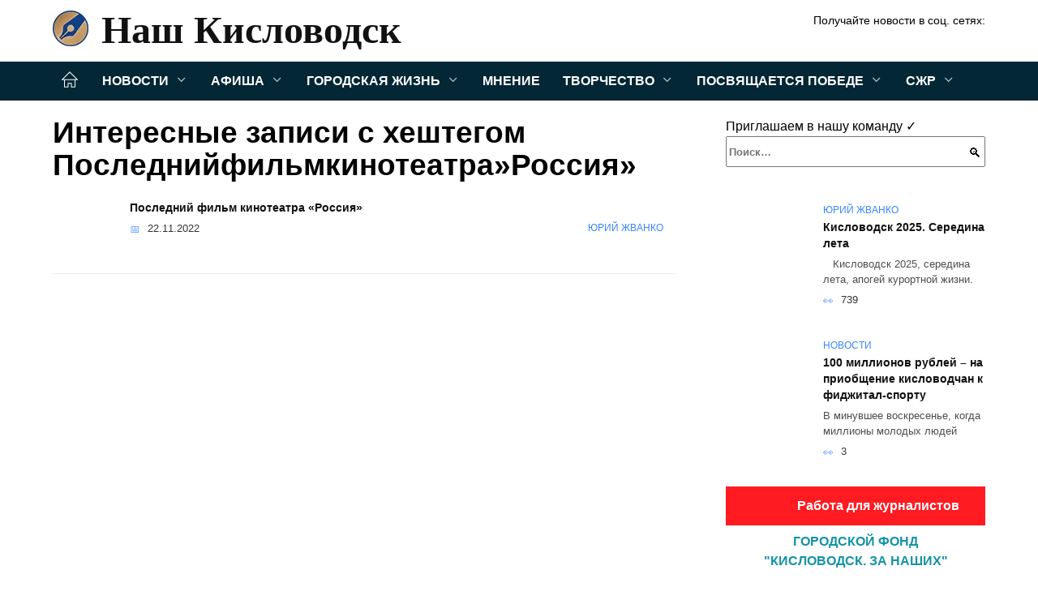

--- FILE ---
content_type: text/html; charset=UTF-8
request_url: https://nash-kislovodsk.ru/tag/poslednijfilmkinoteatra-rossija
body_size: 22272
content:
<!doctype html><html lang="ru-RU"><head><meta charset="UTF-8"><meta name="viewport" content="width=device-width, initial-scale=1"><meta name='robots' content='index, follow, max-image-preview:large, max-snippet:-1, max-video-preview:-1' /><style type='text/css'></style><style type="text/css" media="all">:root{--color-main:#3985fe;--color-main-darken:#0145b2;--color-main-04:rgba(57, 133, 254, 0.4);--color-main-gray:#25282d;--color-main-light:#f5f9ff;--color-lighted:#3943fe;--color-btn-1:#eb0f6b;--color-btn-2:#707bf0;--color-toc-1:rgba(15, 44, 235, 0.1);--color-toc-2:rgba(15, 154, 235, 0.06);--color-menu-1:#032735;--color-menu-2:#030635;--color-footer:#0d1726}.card-slider__category,.post-card:not(.post-card--small) .post-card__category{background:#fff!important;box-shadow:0 0 10px rgba(0,0,0,.15)}.card-slider__category,.card-slider__category a,.post-card:not(.post-card--small) .post-card__category,.post-card:not(.post-card--small) .post-card__category a{color:#000!important;font-weight:700!important}@media (min-width:992px){.site-header,.site-header-inner .site-branding .site-logotype{min-height:76px}.site-header-inner .site-branding .site-logotype img{margin-top:16px;margin-bottom:16px}}.site-header-inner .site-branding .site-title{--font-nk:"Times New Roman" ,"Georgia", "Bitstream Charter", "Times", serif;text-shadow:none!important;font-family:var(--font-nk)!important}.site-header-inner .site-branding .site-title a{font-family:var(--font-nk)!important}@media (min-width:480px){.site-header-inner .site-branding .site-title,.site-header-inner .site-branding .site-title a{line-height:52px}}@media (min-width:992px){.site-header-inner .site-branding .site-title,.site-header-inner .site-branding .site-title a{line-height:70px;font-size:58px}}.card-slider__body{padding-top:50px;padding-bottom:30px;background-image:linear-gradient(to bottom,transparent,rgba(0,0,0,.45))}.card-slider__title{text-transform:uppercase}@charset "UTF-8";:root{--color-white:#fff;--color-black:#000;--color-vulcan:#6c757d;--color-wpblue:#21759b;--color-oneness:#111;--color-oneness-tr:rgba(17, 17, 17, 0.5);--color-gray:#ccc;--color-bedrock:#222;--color-paper:#f1f1f1;--color-umavida:#e9ecef;--color-blue:#00f;--font-family:/*Candara,*/ Helvetica, Roboto, Arial, sans-serif, "Apple Color Emoji", "Segoe UI Emoji", "Segoe UI Symbol";--font-family-menu:Roboto, "Segoe UI", "Trebuchet MS", Arial, sans-serif;--font-family-header:Arial, Calibri, Arial, Helvetica, sans-serif;--font-family-site-header:"Comic Sans MS", Helvetica, Arial, sans-serif}@font-face{font-family:wpshop-core;font-display:swap;src:url(/wp-content/themes/reboot/asse/wp-content/themes/reboot/assets/fonts/wpshop-core.eot);src:url(/wp-content/themes/reboot/assets/fonts/wpshop-core.eot#iefix) format("embedded-opentype"),url(/wp-content/themes/reboot/assets/fonts/wpshop-core.ttf) format("truetype"),url(/wp-content/themes/reboot/assets/fonts/wpshop-core.woff) format("woff"),url(/wp-content/themes/reboot/assets/fonts/wpshop-core.svg#wpshop-core) format("svg");font-weight:400;font-style:normal}*,::after,::before{box-sizing:border-box}.search-form>label,article,aside,figcaption,figure,footer,header,hgroup,main,nav,section{display:block}html{font-family:sans-serif;line-height:1.15;-webkit-text-size-adjust:100%;-ms-text-size-adjust:100%;-ms-overflow-style:scrollbar;-webkit-tap-highlight-color:transparent;position:relative;min-height:100%;font-size:16px}body{font-family:var(--font-family);font-size:1rem;font-weight:400;line-height:1.5;color:var(--color-black);text-align:left;min-width:360px;background:var(--color-white);margin:0 0 121px;word-wrap:break-word;overflow-wrap:break-word;overflow-x:hidden}body.home #main>.search-form{margin-bottom:20px;height:38px}body.home #main>.search-form .search-field{height:38px;border:1px solid #ced4da}body.home #main>.search-form .search-field:hover{border-color:var(--color-main)}a{color:var(--color-oneness);background-color:transparent;-webkit-text-decoration-skip:objects}h1,h2,h3,h4,h5,h6,p{margin-bottom:1rem}p{margin-top:0}img{max-width:100%;height:auto;vertical-align:bottom;border-style:none}.screen-reader-text{border:0;clip:rect(1px,1px,1px,1px);-webkit-clip-path:inset(50%);clip-path:inset(50%);height:1px;margin:-1px;overflow:hidden;padding:0;position:absolute!important;width:1px;word-wrap:normal!important}.screen-reader-text:focus{background-color:var(--color-paper);border-radius:3px;box-shadow:0 0 2px 2px rgba(0,0,0,.6);clip:auto!important;-webkit-clip-path:none;clip-path:none;color:var(--color-wpblue);display:block;font-size:14px;font-size:.875rem;font-weight:700;height:auto;left:5px;line-height:normal;padding:15px 23px 14px;text-decoration:none;top:5px;width:auto;z-index:100000}.search-screen{display:none}.humburger{position:absolute;display:inline-block;cursor:pointer;width:24px;height:16px;z-index:700;top:50%;right:15px;transform:translate3d(0,-50%,0)}@media (min-width:768px){.humburger{top:50%;transform:translateY(-50%)}}@media (min-width:992px){.humburger{display:none}}.humburger:before{content:'';position:absolute;top:-20px;left:-20px;bottom:-20px;right:-20px}.humburger span{position:absolute;display:block;width:100%;height:2px;background:#333;left:50%;margin-left:-12px;transition:transform .3s,background-color .3s,opacity .3s}.humburger span:first-child{top:0}.humburger span:nth-child(2){top:50%;margin-top:-1px}.humburger span:last-child{bottom:0}.humburger.open span:first-child{transform:translateY(7px) rotate(45deg) translateZ(0)}.humburger.open span:nth-child(2){opacity:0}.humburger.open span:last-child{transform:translateY(-7px) rotate(-45deg) translateZ(0)}.block-after-site,.main-navigation-inner,.related-posts,.section-block,.section-html,.site-content,.site-footer-inner,.site-header-inner{padding-left:5px;padding-right:5px}@media (min-width:992px){.block-after-site,.main-navigation-inner,.section-block,.section-html,.site-content,.site-footer-inner,.site-header-inner{padding-left:20px;padding-right:20px}}.container,.fixed.block-after-site,.fixed.main-navigation-inner,.fixed.related-posts,.fixed.section-block,.fixed.section-html,.fixed.site-content,.fixed.site-footer-inner,.fixed.site-header-inner,.footer-navigation.fixed,.main-navigation.fixed,.site-footer.fixed,.site-header.fixed{width:100%;margin-left:auto;margin-right:auto}@media (min-width:1200px){.container,.fixed.block-after-site,.fixed.main-navigation-inner,.fixed.related-posts,.fixed.section-block,.fixed.section-html,.fixed.site-content,.fixed.site-footer-inner,.fixed.site-header-inner,.footer-navigation.fixed,.main-navigation.fixed,.site-footer.fixed,.site-header.fixed{max-width:1190px}}.site-content{position:relative;padding-top:15px}@media (min-width:992px){.site-content{padding-top:20px}}.no-sidebar.archive .site-content,.no-sidebar.category .site-content,.no-sidebar.single .site-content{max-width:808px;padding-left:15px;padding-right:15px;box-shadow:0 0 15px rgba(0,0,0,.1)}.no-sidebar.archive .site-content .entry-social,.no-sidebar.category .site-content .entry-social,.no-sidebar.single .site-content .entry-social{--sw:100vw;margin-left:calc(-.5*(var(--sw) - 100%));margin-right:calc(-.5*(var(--sw) - 100%));width:var(--sw)}@media (min-width:808px){.no-sidebar.archive .site-content .entry-social,.no-sidebar.category .site-content .entry-social,.no-sidebar.single .site-content .entry-social{--sw:808px}}.no-sidebar.archive .site-content>.site-content-inner,.no-sidebar.category .site-content>.site-content-inner,.no-sidebar.single .site-content>.site-content-inner{max-width:728px;margin:auto}.site-footer-container{z-index:1}.main-navigation ul,.site-content-inner{display:flex;flex-wrap:wrap}.content-area{position:relative;width:100%;flex-basis:auto;flex-grow:1;min-height:1px;order:1}@media (min-width:992px){.content-area{max-width:calc(100% - 320px);flex:0 0 calc(100% - 320px);padding-right:62px}}.sidebar-none .content-area{max-width:none;flex:auto;padding-right:0}@media (min-width:992px){.sidebar-left .content-area{padding-left:70px;padding-right:0;order:2}}.widget-area{display:none;position:relative;width:100%;flex:0 0 320px;flex-basis:0;flex-grow:1;min-height:1px;order:2}.widget-area,.widget-area .post-card--small{max-width:320px}@media (min-width:992px){.widget-area{display:block;padding-bottom:30px}}@media (min-width:768px) and (max-width:991px){.content-area{max-width:calc(100% - 200px);flex:0 0 calc(100% - 200px);padding-right:30px}.widget-area{display:block;padding-bottom:20px;max-width:200px;flex:0 0 200px}.widget-area .post-card--small{min-width:200px}.widget-area .post-card--small .post-card__thumbnail{display:none}}.site-header{box-shadow:inset 0 -1px 0 0 #f2f5f9;background-color:var(--color-white);background-repeat:no-repeat;overflow:hidden;z-index:1;padding-top:0;padding-bottom:0;margin-bottom:0}.site-header .header-search{display:none}.main-navigation ul li,.site-header,.site-header-inner{position:relative}@media (min-width:992px){.site-header-inner{height:76px}}.site-header-inner>.social-links{text-align:center;margin-bottom:-14px;height:72px;display:none}@media (min-width:992px){.site-header-inner>.social-links{display:block}}@media (max-width:1100px){.site-header-inner>.social-links .social-button{margin:0}}.site-header-inner>.social-links>.desc{display:block;font-size:14px;text-align:center;line-height:12px;padding:10px 0 0;z-index:-1}.site-header-inner>.social-links>.social-buttons{height:50px}.site-header-inner .site-branding{padding:0 30px 0 0;justify-content:normal}.site-header-inner .site-branding .site-logotype{min-width:44px}@media (min-width:992px){.site-header-inner .site-branding .site-logotype{min-width:60px}}@media (min-width:768px){.site-header-inner .site-branding .site-logotype{margin-right:0}}.site-header-inner .site-branding .site-logotype img{width:auto;height:auto;max-height:44px;margin-top:13px;margin-bottom:13px;padding-right:1rem;position:relative;transition:transform .5s}@media (max-width:991.49px){.site-header-inner .site-branding .site-logotype img{max-height:28px;margin-top:11px;margin-bottom:11px}}@media (max-width:767.49px){.site-header-inner .site-branding .site-logotype img{padding-right:.4rem}}@media (max-width:479px){.site-header-inner .site-branding .site-logotype img{max-height:24px;margin-top:8px;margin-bottom:8px}}.site-header-inner .site-branding__body{text-align:left;max-width:100%}.site-header-inner .site-branding .site-title{text-shadow:0 0 2px var(--color-main)}@media (max-width:991.49px){.site-header-inner .site-branding .site-title{text-shadow:0 0 1px var(--color-main)}}.site-header-inner .site-branding .site-title,.site-header-inner .site-branding .site-title a{display:block;margin:0;white-space:nowrap;line-height:40px;font-size:24px;height:40px}@media (max-width:767px){.site-header-inner .site-branding .site-title,.site-header-inner .site-branding .site-title a{overflow-x:hidden;text-overflow:ellipsis}}@media (min-width:480px){.site-header-inner .site-branding .site-title,.site-header-inner .site-branding .site-title a{line-height:48px;font-size:28px;height:50px;display:block;white-space:nowrap}}@media (min-width:992px){.site-header-inner .site-branding .site-title,.site-header-inner .site-branding .site-title a{line-height:67px;font-size:48px;height:70px}}.site-header-inner .site-branding:hover .site-logotype img{transform:scale(1.1)}@media (min-width:768px){.site-header-inner{display:flex;justify-content:space-between;align-items:center}}.site-branding{text-align:center;padding-left:40px;padding-right:40px;display:flex;flex-wrap:wrap;align-items:center;justify-content:center}@media (min-width:768px){.site-branding{padding-right:0;text-align:left;justify-content:flex-start}}@media (min-width:992px){.site-branding{padding-left:0}}.site-branding__body{flex:1 1 0}@media (min-width:768px){.site-logotype{margin-right:1.3rem}}.site-logotype img{max-height:100px}.site-title,.site-title a{font-family:var(--font-family-site-header)}.site-title{font-size:1.4em;margin:0 0 5px;font-weight:700;line-height:1.3;color:var(--color-oneness)}.site-title a{text-decoration:none}@media (min-width:768px){.site-title{margin:0;font-size:2em}}.site-description{margin:0;font-size:.9em;line-height:1.3;color:var(--color-oneness)}.header-html-1,.header-html-2,.social-links{text-align:center}@media (max-width:767px){.header-html-1,.header-html-2{margin-top:15px}}@media (min-width:992px){.header-html-1,.header-html-2{padding:0 15px;text-align:left}}@media (max-width:767px){.social-links{margin-top:15px}}@media (min-width:768px){.social-links{text-align:left}}@media (max-width:767px){.header-search{position:absolute;top:5px;right:20px}}.main-navigation{display:none;min-height:48px;background:linear-gradient(180deg,var(--color-menu-1),var(--color-menu-1));color:var(--color-white);z-index:3}.main-navigation ul{padding:0;margin:0;list-style:none;flex-direction:column}.main-navigation ul li .removed-link{cursor:default;color:var(--color-white)}.main-navigation ul li>a,.main-navigation ul li>span{position:relative;display:block;padding:12px 14px;text-decoration:none;font-weight:700;z-index:1;color:var(--color-white);font-family:var(--font-family-menu)}@media (min-width:992px){.main-navigation{display:block}.main-navigation ul{flex-direction:row;margin-left:-5px;margin-right:-5px}.main-navigation ul li>a:before,.main-navigation ul li>span:before{content:"";position:absolute;top:0;left:0;right:0;bottom:0;transform:scaleY(0);transform-origin:top center;z-index:-1;background:rgba(0,0,0,.05);transition:all .2s}.main-navigation ul li>a:hover:before,.main-navigation ul li>span:hover:before{transform:scaleY(1)}}.main-navigation ul li>a [class*=" wci-"],.main-navigation ul li>a [class^=wci-],.main-navigation ul li>span [class*=" wci-"],.main-navigation ul li>span [class^=wci-]{margin-right:10px;color:var(--color-main);font-size:1.1em}.main-navigation ul li .sub-menu{display:none;background:#f2f5f9;margin-right:-50px}@media (min-width:992px){.main-navigation ul li .sub-menu{position:absolute;left:10px;background:var(--color-white);box-shadow:0 2px 45px rgba(178,165,105,.25);z-index:9999991;margin-right:0}}.main-navigation ul li .sub-menu li{margin-right:0;background-color:var(--color-menu-2)}.main-navigation ul li .sub-menu li>a,.main-navigation ul li .sub-menu li>span{padding:20px 30px}@media (min-width:768px){.main-navigation ul li .sub-menu li>a,.main-navigation ul li .sub-menu li>span{white-space:nowrap}}.main-navigation ul li .sub-menu li.menu-item-has-children>a:after,.main-navigation ul li .sub-menu li.menu-item-has-children>span:after{content:"↦"}.main-navigation ul li .sub-menu .sub-menu{font-size:.9em}@media (min-width:992px){.main-navigation ul li .sub-menu .sub-menu{top:0;left:100%}.main-navigation ul li .sub-menu .sub-menu li>a,.main-navigation ul li .sub-menu .sub-menu li>span{padding:15px 20px}}.main-navigation ul li.menu-item-has-children{padding-right:50px}.main-navigation ul li.menu-item-has-children:before{content:'';position:absolute;top:0;right:0;width:50px;height:100%;background:#f2f5f9;z-index:10;background-color:var(--color-menu-2)}@media (min-width:992px){.main-navigation ul li.menu-item-has-children:before{display:none}}.main-navigation ul li.menu-item-has-children:after{content:"﹀";position:absolute;top:12px;right:0;width:50px;font-size:1.2em;text-align:center;transition:all .3s;z-index:11}@media (min-width:992px){.main-navigation ul li.menu-item-has-children:after{display:none}}.main-navigation ul li.menu-item-has-children.open:after{transform:rotate(180deg)}@media (min-width:992px){.main-navigation ul li.menu-item-has-children{padding-right:0}.main-navigation ul li.menu-item-has-children:after{display:none}}.main-navigation ul li.menu-item-has-children>a:after,.main-navigation ul li.menu-item-has-children>span:after{display:none;content:"﹀";margin-left:.5em;opacity:.7}@media (min-width:992px){.main-navigation ul li.menu-item-has-children>a:after,.main-navigation ul li.menu-item-has-children>span:after{display:inline}.main-navigation ul li.only-hamburger{display:none}}.main-navigation ul .menu-item-cols-2>.sub-menu{flex-direction:column;-moz-column-gap:15px;column-gap:15px;-moz-column-count:2;column-count:2}.main-navigation{position:relative}.main-navigation ul .menu-item-cols-2>.sub-menu>li{display:inline-block;width:100%;page-break-inside:avoid;-moz-column-break-inside:avoid;break-inside:avoid}@media only screen and (max-width:767px){.main-navigation ul .menu-item-cols-2>.sub-menu{-moz-column-count:1;column-count:1}}.site-navigation-fixed{position:fixed;top:0;z-index:9999}.main-navigation ul li.menu-item-has-children:after,.main-navigation ul li.menu-item-has-children>a:after,.main-navigation ul li.menu-item-has-children>span:after{font-family:wpshop-core!important;speak:none;font-style:normal;font-weight:400;font-variant:normal;text-transform:none;line-height:1;-webkit-font-smoothing:antialiased;-moz-osx-font-smoothing:grayscale}.menu-item-home a:before{display:inline-block}.menu-item-home a:after,.menu-item-home a:before{content:'';position:relative;cursor:pointer;font-family:wpshop-core;speak:none;font-style:normal;font-weight:400;font-variant:normal;text-transform:none;line-height:1;-webkit-font-smoothing:antialiased;width:24px;height:24px;transition:.5s transform;background:url("data:image/svg+xml,%3Csvg xmlns='http://www.w3.org/2000/svg' class='svg-icon' viewBox='0 0 20 20'%3E%3Cpath fill='white' d='M18.121,9.88l-7.832-7.836c-0.155-0.158-0.428-0.155-0.584,0L1.842,9.913c-0.262,0.263-0.073,0.705,0.292,0.705h2.069v7.042c0,0.227,0.187,0.414,0.414,0.414h3.725c0.228,0,0.414-0.188,0.414-0.414v-3.313h2.483v3.313c0,0.227,0.187,0.414,0.413,0.414h3.726c0.229,0,0.414-0.188,0.414-0.414v-7.042h2.068h0.004C18.331,10.617,18.389,10.146,18.121,9.88 M14.963,17.245h-2.896v-3.313c0-0.229-0.186-0.415-0.414-0.415H8.342c-0.228,0-0.414,0.187-0.414,0.415v3.313H5.032v-6.628h9.931V17.245z M3.133,9.79l6.864-6.868l6.867,6.868H3.133z'%3E%3C/path%3E%3C/svg%3E") center center no-repeat}.menu-item-home a:before{vertical-align:sub;margin-right:6px}.menu-item-home a:after{margin-top:-2px;display:none}@media (min-width:992px){.menu-item-home a{font-size:0}.menu-item-home a:after{display:inline-block}.menu-item-home a:before{display:none}}.menu-item-home a:hover:after,.menu-item-home a:hover:before{transform:scale(1.2)}.social-links{font-size:1.3em}.social-button{position:relative;display:inline-flex;padding:0 .5em;height:2em;margin:0 2px;cursor:pointer;transition:all .3s;align-items:center}.social-button:before{content:'';display:block;height:100%;margin-left:.2em;margin-right:.2em;width:1.5em;text-align:center;color:var(--color-white)}.social-button span{white-space:nowrap;margin-left:.3em;margin-right:.3em}.social-button span[data-counter]{margin:0 .5em;font-size:.8em}.social-button span[data-counter]:empty{display:none}.social-button--empty{background:0 0}@media (min-width:576px){.social-button{margin:0 4px}}@media (min-width:768px){.social-button--line,.social-button--sms{display:none}}.social-buttons--square .social-button{padding:0 .1em;width:2em;height:2em}.social-buttons--circle .social-button{border-radius:50%}.social-buttons--small .social-button{width:1.7em;height:1.7em}.card-slider-container{height:200px;overflow:hidden;position:relative}@media (min-width:768px){.card-slider-container{height:400px}}.card-slider-container:not(.swiper-container-initialized) .card-slider__body-inner{opacity:.01}.card-slider-container:not(.swiper-container-initialized) .swiper-slide:not(:first-child){display:none}.slider-image{display:block;border-radius:0!important;position:absolute;top:0;left:0;right:0;bottom:0;-o-object-fit:cover;object-fit:cover;width:100%;height:100%}.search-form{position:relative}.search-form .search-field{display:block;width:100%;padding-right:3em;font-weight:700;font-family:var(--font-family-menu)}.search-form .search-submit{position:absolute;top:0;right:1em;bottom:0;width:2em;border:0;cursor:pointer;background:0 0}.search-form .search-submit:before{position:relative;content:"🔍";font-size:1.2em;top:.1em}.search-form .search-submit:hover:before{color:var(--color-main)}.search-form .search-submit:focus{outline:0}.search-form .search-submit:focus:before{color:var(--color-main)}@media (min-width:1200px){.search-form .search-field{padding-right:2em}.search-form .search-submit{right:0}}.breadcrumb{font-size:.7em;color:#666;margin-bottom:10px;opacity:.8;transition:all .3s}.breadcrumb:hover{opacity:1}.breadcrumb a,.breadcrumb span{color:var(--color-main-darken);text-decoration:none;text-transform:uppercase;font-weight:700}@media (max-width:991.49px){.breadcrumb>.breadcrumb-item:first-of-type span[itemprop=name]{font-size:0}.breadcrumb>.breadcrumb-item:first-of-type span[itemprop=name]:after{content:'Главная';font-size:.7rem}}.breadcrumb-separator{margin-left:7px;margin-right:7px}.post-cards{display:flex;flex-wrap:wrap}.post-card{position:relative;max-width:730px;margin:0 auto 50px}.post-card__title{font-weight:700;font-size:1.1em;margin-bottom:.4em;transition:all .3s}.post-card__title a{padding-top:.1em;padding-bottom:.1em;text-decoration:none;transition:all .3s}@media (min-width:576px){.post-card__title{font-size:1.3em}}@media (min-width:768px){.post-card__title{font-size:1.6em;line-height:1.4}}@media (min-width:992px){.post-card__title{font-size:2em}}.post-card__meta{position:relative;font-size:.85em;margin-bottom:.8em;opacity:.8}.post-card__author,.post-card__comments,.post-card__date,.post-card__like,.post-card__views{position:relative;display:inline-block;padding-left:1.7em;margin-right:20px;margin-bottom:.3em}.post-card__author:before,.post-card__comments:before,.post-card__date:before,.post-card__like:before,.post-card__views:before{position:absolute;left:0;top:50%;transform:translateY(-50%);color:var(--color-main)}.post-card__comments:before{content:"💬"}.post-card__date:before{content:"📅"}.post-card__views:before{content:"👀"}.post-card__like:before{content:"♥"}.post-card__author:before{content:"👤"}.post-card:not(.post-card--small) .post-card__category{display:inline-block;padding:.3em 1.4em;margin-bottom:1.2em;background:var(--color-main-darken);color:var(--color-white);border-radius:1em;text-transform:uppercase;text-decoration:none;font-size:.7em;transform:translateZ(0)}.post-card:not(.post-card--small) .post-card__category a{color:var(--color-white);text-decoration:none}.post-card__thumbnail{margin-bottom:1em}.post-card--view-overlay:before,.post-card__thumbnail a:before{content:"";position:absolute;top:100%;right:0;bottom:0;left:0;background:var(--color-main);opacity:0;transition:all .3s}.post-card--grid .post-card__thumbnail:hover:before,.post-card__thumbnail a:hover:before{top:0;opacity:.15}.post-card__thumbnail .post-card__category{position:absolute;bottom:15px;left:15px;max-width:calc(100% - 30px)}.post-card__body,.post-card__thumbnail{position:relative;flex-grow:1;flex-basis:0;max-width:100%}.post-card__description{position:relative;margin-bottom:.4em}.post-card--view-title{text-align:center}@media (min-width:768px){.post-card--view-title .post-card__title{font-size:2em}}.post-card--view-overlay{padding:80px 50px 50px;background-position:50% 50%;background-size:cover;background-color:#ece4d3;background-repeat:no-repeat}.post-card--view-overlay:before{top:0;background:rgba(0,0,254,.85);opacity:.86;transition:all .2s;z-index:1;-webkit-backface-visibility:hidden;backface-visibility:hidden}.post-card--view-overlay:hover .post-card__meta{transform:translateY(0);opacity:1}.post-card--view-overlay:hover:before{opacity:.95}.post-card--view-overlay>a{text-decoration:none;color:var(--color-white)}.post-card--view-overlay .post-card__title{margin-bottom:.8em;z-index:5}.post-card--view-overlay .post-card__body{color:var(--color-white);z-index:5}.post-card--view-overlay .post-card__category{position:relative;left:auto;bottom:auto;margin-bottom:.8em}.post-card--view-overlay .post-card__author:before,.post-card--view-overlay .post-card__comments:before,.post-card--view-overlay .post-card__date:before,.post-card--view-overlay .post-card__like:before,.post-card--view-overlay .post-card__views:before{color:var(--color-white)}.post-card--view-overlay .post-card__meta{margin-bottom:0;transition:all .2s;transform:translateY(-10px);opacity:0}.post-card--view-overlay .post-card__description{margin-bottom:1.5em}.post-card--view-overlay.post-card--standard{margin-bottom:70px}@media (min-width:576px){.post-cards--grid{margin-left:-5px;margin-right:-5px}}@media (min-width:768px){.post-cards--grid{margin-left:-20px;margin-right:-20px}}.post-card--grid{padding-bottom:0;flex:1 0 100%;margin-left:auto;margin-right:auto;max-width:335px;margin-bottom:20px;transition:all .2s}.post-card--grid.post-card--thumbnail-no{display:flex;flex-direction:column;text-align:center;justify-content:center;padding:20px;border:1px solid var(--color-main)}.post-card--grid.post-card--thumbnail-no .post-card__title{padding-top:30px;padding-bottom:20px}.post-card--grid.post-card--thumbnail-no .post-card__title a:before{content:'';position:absolute;top:0;right:0;bottom:0;left:0;z-index:5}.post-card--grid:nth-child(6n),.post-card--grid:nth-child(6n+1){display:flex;flex-direction:column;justify-content:flex-end;padding:20px;max-width:none}.post-card--grid:nth-child(6n):hover .post-card__thumbnail img,.post-card--grid:nth-child(6n+1):hover .post-card__thumbnail img{transform:translate(-50%,-50%) scale(1.1) translateZ(0)}.post-card--grid:nth-child(6n).post-card--thumbnail-no,.post-card--grid:nth-child(6n+1).post-card--thumbnail-no{justify-content:center}.post-card--grid:nth-child(6n) .post-card__thumbnail,.post-card--grid:nth-child(6n+1) .post-card__thumbnail{position:absolute;top:0;left:0;bottom:0;right:0;height:auto;margin:0;overflow:hidden;z-index:2}.post-card--grid:nth-child(6n) .post-card__thumbnail img,.post-card--grid:nth-child(6n+1) .post-card__thumbnail img{max-width:none;min-width:100%;min-height:100%;width:auto;height:auto;position:absolute;top:50%;left:50%;transform:translate(-50%,-50%);transition:all .25s;z-index:2}.post-card--grid:nth-child(6n) .post-card__body,.post-card--grid:nth-child(6n+1) .post-card__body{z-index:4}.post-card--grid:nth-child(6n) .post-card__title,.post-card--grid:nth-child(6n+1) .post-card__title{font-size:1.2em;z-index:4}.post-card--grid:nth-child(6n) .post-card__meta,.post-card--grid:nth-child(6n+1) .post-card__meta{pointer-events:none;z-index:4}.post-card--grid:nth-child(6n):not(.post-card--thumbnail-no) .post-card__thumbnail:before,.post-card--grid:nth-child(6n+1):not(.post-card--thumbnail-no) .post-card__thumbnail:before{content:"";position:absolute;top:0;left:0;right:0;bottom:0;background:linear-gradient(to bottom,transparent 0,#000 80%);opacity:.55;transition:all .2s;z-index:3;-webkit-backface-visibility:hidden;backface-visibility:hidden}.post-card--grid:nth-child(6n):not(.post-card--thumbnail-no) .post-card__title,.post-card--grid:nth-child(6n+1):not(.post-card--thumbnail-no) .post-card__title{padding-top:100px;color:var(--color-white)}.post-card--grid:nth-child(6n):not(.post-card--thumbnail-no) .post-card__author:before,.post-card--grid:nth-child(6n):not(.post-card--thumbnail-no) .post-card__comments:before,.post-card--grid:nth-child(6n):not(.post-card--thumbnail-no) .post-card__date:before,.post-card--grid:nth-child(6n):not(.post-card--thumbnail-no) .post-card__like:before,.post-card--grid:nth-child(6n):not(.post-card--thumbnail-no) .post-card__title a,.post-card--grid:nth-child(6n):not(.post-card--thumbnail-no) .post-card__views:before,.post-card--grid:nth-child(6n+1):not(.post-card--thumbnail-no) .post-card__author:before,.post-card--grid:nth-child(6n+1):not(.post-card--thumbnail-no) .post-card__comments:before,.post-card--grid:nth-child(6n+1):not(.post-card--thumbnail-no) .post-card__date:before,.post-card--grid:nth-child(6n+1):not(.post-card--thumbnail-no) .post-card__like:before,.post-card--grid:nth-child(6n+1):not(.post-card--thumbnail-no) .post-card__title a,.post-card--grid:nth-child(6n+1):not(.post-card--thumbnail-no) .post-card__views:before{color:var(--color-white)}.post-card--grid:nth-child(6n):not(.post-card--thumbnail-no) .post-card__title a:before,.post-card--grid:nth-child(6n+1):not(.post-card--thumbnail-no) .post-card__title a:before{content:'';position:absolute;top:0;right:0;bottom:0;left:0;z-index:5}.post-card--grid:nth-child(6n):not(.post-card--thumbnail-no) .post-card__body,.post-card--grid:nth-child(6n+1):not(.post-card--thumbnail-no) .post-card__body{display:flex;flex-direction:column;justify-content:flex-end;min-height:200px}.post-card--grid:nth-child(6n):not(.post-card--thumbnail-no) .post-card__meta,.post-card--grid:nth-child(6n+1):not(.post-card--thumbnail-no) .post-card__meta{color:var(--color-white);opacity:.5}.post-card--grid:nth-child(6n):not(.post-card--thumbnail-no) .post-card__description,.post-card--grid:nth-child(6n+1):not(.post-card--thumbnail-no) .post-card__description{color:var(--color-white);display:none}.post-card--grid a,.ytb__title a{text-decoration:none}.post-card--grid .post-card__title{font-size:1em}.post-card--grid .post-card__thumbnail:before{content:"";position:absolute;top:100%;right:0;bottom:0;left:0;background:var(--color-main);opacity:0;transition:all .3s}.post-card--grid .post-card__thumbnail img[src$=".webp"]{width:auto}.post-card--grid .post-card__category{top:15px;bottom:auto;z-index:3}.post-card--grid .post-card__description{font-size:.9em}.post-card--grid .post-card__meta{margin-bottom:0}@media (min-width:576px){.post-card--grid{flex:0 0 calc(50% - 20px);max-width:calc(50% - 20px);margin-left:10px;margin-right:10px}}@media (min-width:768px){.post-card--grid{flex:0 0 calc(33.33% - 40px);max-width:calc(33.33% - 40px);margin-left:20px;margin-right:20px;margin-bottom:50px}body.sidebar-none .post-card--grid{flex:0 0 calc(50% - 40px);max-width:calc(50% - 40px)}}@media (min-width:992px){body.sidebar-none .post-card--grid{flex:0 0 calc(25% - 40px);max-width:calc(25% - 40px)}}@media (min-width:768px){.post-card--grid.post-card--thumbnail-no .post-card__title{padding-top:70px}}@media (min-width:576px){body.sidebar-none .post-card--grid:nth-child(6n),body.sidebar-none .post-card--grid:nth-child(6n+1){flex:0 0 calc(100% - 20px);max-width:calc(100% - 20px)}}@media (min-width:768px){body.sidebar-none .post-card--grid:nth-child(6n),body.sidebar-none .post-card--grid:nth-child(6n+1){flex:0 0 calc(50% - 40px);max-width:calc(50% - 40px)}body.sidebar-none .post-card--grid:nth-child(6n) .post-card__title,body.sidebar-none .post-card--grid:nth-child(6n+1) .post-card__title{font-size:1.5em}.post-card--grid .post-card__title{font-size:1.1em}}.post-cards--small{justify-content:space-between}.post-cards--small.post-cards>.post-card.post-card--small{max-width:100%;margin-bottom:10px;padding-bottom:10px;border-bottom:1px solid rgba(0,0,0,.06)}.post-cards--small.post-cards>.post-card.post-card--small .post-card__thumbnail{max-width:75px}@media (max-width:424.49px){.post-cards--small.post-cards>.post-card.post-card--small .post-card__thumbnail{margin-right:10px}}.post-card--small .post-card__thumbnail img[src$=".webp"],.post-cards--small.post-cards>.post-card.post-card--small .post-card__thumbnail img[src$=".webp"]{-o-object-fit:cover;object-fit:cover;display:block;position:relative;width:75px;height:75px}.post-cards--small.post-cards>.post-card.post-card--small .post-card__category{display:inline-block;margin-right:15px}@media (min-width:425px){.post-cards--small.post-cards>.post-card.post-card--small .post-card__category{float:right}}@media (min-width:768px){.post-cards--small.post-cards>.post-card.post-card--small{margin-bottom:15px;padding-bottom:15px}}.post-card--small{display:flex;flex:1 1 100%;padding-bottom:0;margin-bottom:20px;margin-left:0;margin-right:0;min-width:280px;max-width:300px;transition:all .3s}.post-card--small .post-card__thumbnail{max-width:100px;margin-right:20px;margin-bottom:0}.post-card--small .post-card__thumbnail img[src$=".webp"]{width:100px;height:100px}.post-card--small .post-card__title{position:static;font-size:.9em}.post-card--small .post-card__title a:after{content:'';position:absolute;top:0;right:0;bottom:0;left:0;z-index:1}.post-card--small .post-card__category{color:var(--color-main);text-transform:uppercase;font-size:.75em}.post-card--small .post-card__description{margin-bottom:.5em;font-size:.8em;opacity:.7}.post-card--small .post-card__meta{font-size:.8em;margin-bottom:0}.post-card--small .post-card__body{position:static}@media (min-width:768px){.post-card--small{margin-bottom:30px}}.comment-reply-title,.comments-title,.h1,.h2,.h3,.h4,.h5{margin:2em 0 1em;font-family:var(--font-family-header)}.h6{font-family:var(--font-family-header)}.related-posts__header,.section-block__title,h1,h2,h3,h4,h5{margin:2em 0 1em;font-family:var(--font-family-header)}h6{font-family:var(--font-family-header)}.h1,h1{font-size:1.375em;line-height:1.1}.h2,.related-posts__header,.section-block__title,h2{font-size:1.4375em;line-height:1.2}.comment-reply-title,.comments-title,.h3,h3{font-size:1.25em;line-height:1.3}.h4,h4{font-size:1.125em;line-height:1.4}.h5,h5{font-size:1em;line-height:1.5}.h6,h6{font-size:.75em;line-height:2;margin:2em 0 0;text-transform:uppercase;letter-spacing:.05em}@media (min-width:768px){.h1,h1{font-size:2.3em;margin-bottom:.61538462em}.h2,.related-posts__header,.section-block__title,h2{font-size:1.85em;margin-bottom:.77419355em}.comment-reply-title,.comments-title,.h3,h3{font-size:1.5625em;margin-bottom:.96em}.h4,h4{font-size:1.25em;margin-top:1.8em;margin-bottom:1em}}.comment-reply-title:first-child,.comments-title:first-child,.h1:first-child,.h2:first-child,.h3:first-child,.h4:first-child,.h5:first-child,.h6:first-child,.related-posts__header:first-child,.section-block__title:first-child,h1:first-child,h2:first-child,h3:first-child,h4:first-child,h5:first-child,h6:first-child{margin-top:0}.h1+.h2,.h1+.related-posts__header,.h1+.section-block__title,h1+h2{margin-top:1.2em}.h2+.comment-reply-title,.h2+.comments-title,.h2+.h3,.related-posts__header+.comment-reply-title,.related-posts__header+.comments-title,.related-posts__header+.h3,.section-block__title+.comment-reply-title,.section-block__title+.comments-title,.section-block__title+.h3,h2+h3{margin-top:1.3em}.comment-reply-title+.h4,.comments-title+.h4,.h3+.h4,h3+h4{margin-top:1.4em}.h4+.h5,h4+h5{margin-top:1.5em}.h5+.h6,h5+h6{margin-top:2em}.related-posts{order:3}.entry-title{margin-top:.5em!important}.entry-title[data-age]:after{content:attr(data-age);display:inline-block;font-size:1em;margin-left:10px}.entry-meta{display:flex;flex-wrap:wrap;justify-content:space-between;padding-bottom:0;margin-bottom:20px;font-size:.9em;font-weight:700;border-bottom:3px solid #f2f2f2;min-height:65px}.entry-meta .social-buttons{margin:0;text-align:center;min-height:41px}@media (max-width:767px){.entry-meta .social-buttons .social-button{margin:0}}@media (max-width:626px){.entry-meta .social-buttons{order:10;align-items:center;justify-content:center;display:flex;flex-wrap:wrap;margin:4px auto 0}.entry-meta .social-buttons .entry-label{width:100%}}.sidebar-none .entry-meta{max-width:870px;margin-bottom:40px;border-bottom:none}.entry-label{display:block;text-transform:uppercase;font-size:.8em;color:#666;font-weight:400}.entry-author,.entry-date,.entry-time,.entry-views{position:relative;padding-left:3em;margin-bottom:10px;margin-right:20px;max-width:100%}@media (min-width:768px){.entry-author,.entry-date,.entry-time,.entry-views{margin-bottom:0}}.entry-author:before,.entry-date:before,.entry-time:before,.entry-views:before{position:absolute;left:0;top:.6em;transform:translateY(-50%);font-size:2em;color:var(--color-main)}.entry-author:before{content:"👤"}.entry-time:before{content:"🕒"}.entry-views:before{content:"👀"}.entry-date:before{content:"📅"}.entry-image{margin-bottom:25px}.article-post{margin-bottom:.25rem}@media (max-width:767px){.article-post>.post-card__thumbnail{margin:-15px -5px 15px}.article-post>.post-card__thumbnail img{max-width:calc(100% + 10px)}}.article-post .social-buttons{font-size:.9em;margin-bottom:1rem}.child-categories{margin-bottom:15px}.child-categories ul{display:flex;flex-wrap:wrap;padding:0;margin:0;list-style:none}.child-categories ul li{margin-right:15px;margin-bottom:15px}.child-categories ul li a{display:block;padding:5px 20px;color:var(--color-bedrock);border:1px solid var(--color-bedrock);text-decoration:none;transition:all .3s}.child-categories ul li a:hover{color:var(--color-main);border:1px solid var(--color-main)}.child-categories ul:before{display:none!important}.entry-content,.home-text,.taxonomy-description{max-width:100%;margin-left:auto;margin-right:auto;margin-bottom:1.1rem;line-height:1.8}@media (min-width:1200px){.entry-content,.home-text,.taxonomy-description{font-size:17.4px;line-height:2}}.entry-content img[class*=wp-image-],.home-text img[class*=wp-image-],.taxonomy-description img[class*=wp-image-]{display:block;max-width:100%}.entry-content img[class*=wp-image-]:not(.alignleft):not(.alignright),.home-text img[class*=wp-image-]:not(.alignleft):not(.alignright),.taxonomy-description img[class*=wp-image-]:not(.alignleft):not(.alignright){margin-left:auto;margin-right:auto}@media (max-width:425px){.entry-content img[class*=wp-image-].alignleft,.entry-content img[class*=wp-image-].alignright,.home-text img[class*=wp-image-].alignleft,.home-text img[class*=wp-image-].alignright,.taxonomy-description img[class*=wp-image-].alignleft,.taxonomy-description img[class*=wp-image-].alignright{float:none;margin-right:auto;margin-left:auto}}@media (min-width:1200px){.entry-content img[class*=wp-image-],.home-text img[class*=wp-image-],.taxonomy-description img[class*=wp-image-]{max-width:700px}.no-sidebar .entry-content img[class*=wp-image-],.no-sidebar .home-text img[class*=wp-image-],.no-sidebar .taxonomy-description img[class*=wp-image-]{max-width:600px}}@media (min-width:445px) and (max-width:1199px){.entry-content img[class*=wp-image-],.home-text img[class*=wp-image-],.taxonomy-description img[class*=wp-image-]{max-width:425px}}.entry-content>p:last-child,.home-text>p:last-child,.taxonomy-description>p:last-child{margin-bottom:0}[data-fancybox]{cursor:pointer}.entry-content .wp-block-button,.entry-content p,.taxonomy-description .wp-block-button,.taxonomy-description p{margin-bottom:1.7em}.entry-content iframe,.taxonomy-description iframe{max-width:100%}.widget-area .widget.widget_search{height:38px;margin-bottom:40px}.widget-area .widget.widget_search .search-field{height:38px}#secondary._sticked{display:flex;flex-direction:column}#secondary._sticked>*{width:100%}#secondary._sticked>.js-sticky-sidebar__container{flex:1 1 100%}#secondary._sticked>.js-sticky-sidebar__container:after{display:block;content:''}#secondary._sticked>.js-sticky-sidebar__container>.js-sticky-sidebar__inner-wrapper{will-change:min-height}#secondary._sticked>.js-sticky-sidebar__container>.js-sticky-sidebar__inner-wrapper>.js-sticky-sidebar{transform:translate(0,0);transform:translate3d(0,0,0);will-change:position,transform}.ytb{display:flex;flex-wrap:wrap;margin:15px auto}@media (max-width:425px){.ytb{margin:10px auto}}.ytb_main{margin-top:-25px}.ytb__item{display:flex;flex-direction:column;width:100%}.ytb>.ytb__item{width:50%}.ytb>.ytb__item>.ytb__image{height:210px}.ytb>.ytb__item:nth-child(2n){padding-left:1%}.ytb>.ytb__item:nth-child(2n-1){padding-right:1%}.ytb>.ytb__item:nth-child(2n-1):last-child{width:100%;padding:0}.ytb>.ytb__item:nth-child(2n-1):last-child>.ytb__image{height:360px}@media (max-width:767px){.ytb>.ytb__item>.ytb__image{height:180px}.ytb>.ytb__item:nth-child(2n-1):last-child>.ytb__image{height:240px}}@media (max-width:425px){.ytb>.ytb__item{width:100%!important;padding:0!important}.ytb>.ytb__item:nth-child(2n-1):not(last-child){margin-bottom:10px}.ytb>.ytb__item>.ytb__image{height:200px!important;margin-left:-5px;margin-right:-5px;width:calc(100% + 10px)}}.ytb__image,.ytb__title{display:block;width:100%;margin-top:auto}.ytb__title{font-size:14px;font-weight:700;line-height:1.15em;padding-bottom:4px;font-family:var(--font-family-menu);margin-bottom:0!important}.ytb__image{position:relative;cursor:pointer}.ytb__image img{display:block;width:100%;height:100%;-o-object-fit:cover;object-fit:cover;position:absolute;top:0;left:0;right:0;bottom:0}.ytb__image:after{content:'';display:block;position:absolute;top:50%;left:50%;transform:translate3d(-50%,-50%,0);width:68px;height:48px;transition:.7s transform,.7s filter;background-image:url("data:image/svg+xml,%3Csvg xmlns='http://www.w3.org/2000/svg' height='100%25' version='1.1' viewBox='0 0 68 48' width='100%25'%3E%3Cpath class='ytp-large-play-button-bg' d='M66.52,7.74c-0.78-2.93-2.49-5.41-5.42-6.19C55.79,.13,34,0,34,0S12.21,.13,6.9,1.55 C3.97,2.33,2.27,4.81,1.48,7.74C0.06,13.05,0,24,0,24s0.06,10.95,1.48,16.26c0.78,2.93,2.49,5.41,5.42,6.19 C12.21,47.87,34,48,34,48s21.79-0.13,27.1-1.55c2.93-0.78,4.64-3.26,5.42-6.19C67.94,34.95,68,24,68,24S67.94,13.05,66.52,7.74z' fill='tomato' fill-opacity='0.69'%3E%3C/path%3E%3Cpath d='M 45,24 27,14 27,34' fill='%23fff'%3E%3C/path%3E%3C/svg%3E")}.ytb__image:hover:after{transform:translate3d(-50%,-50%,0) scale(1.3);filter:saturate(900%) contrast(.8)}.ytb__iframe{width:100%;min-height:240px}.ytb_h{display:none}.ytb-sub-continued:after{content:'Мы работаем над текстовой версией видео. Добавьте страницу в закладки и зайдите через несколько дней!'}.ytb-h-same-videos{font-size:16px;text-align:center;margin:10px 0}.entry-tags{overflow:hidden}.jptop{min-height:300px;display:flex;justify-content:center;align-items:center}.sticky-sidebar>noindex{margin-bottom:10px;height:600px}.sticky-sidebar>noindex+.widget-articles>:nth-child(2)~*{display:none}</style><link rel="preload" as="style" media="all" href="https://nash-kislovodsk.ru/wp-content/cache/wmac/css/wmac_356817f113d84450311a53e62b5452c0.css" onload="this.onload=null;this.rel='stylesheet'" /><noscript id="aonoscrcss"><link type="text/css" media="all" href="https://nash-kislovodsk.ru/wp-content/cache/wmac/css/wmac_356817f113d84450311a53e62b5452c0.css" rel="stylesheet" /></noscript><title>Последнийфильмкинотеатра&quot;Россия&quot; - Наш Кисловодск</title><meta name="description" content="Последнийфильмкинотеатра&quot;Россия&quot; - Наш Кисловодск" /><link rel="canonical" href="https://nash-kislovodsk.ru/tag/poslednijfilmkinoteatra-rossija" /><meta property="og:locale" content="ru_RU" /><meta property="og:type" content="article" /><meta property="og:title" content="Последнийфильмкинотеатра&quot;Россия&quot; - Наш Кисловодск" /><meta property="og:description" content="Последнийфильмкинотеатра&quot;Россия&quot; - Наш Кисловодск" /><meta property="og:url" content="https://nash-kislovodsk.ru/tag/poslednijfilmkinoteatra-rossija" /><meta property="og:site_name" content="Наш Кисловодск" /><meta property="og:image" content="https://nash-kislovodsk.ru/wp-content/uploads/2020/06/logo-3.0.png" /><meta property="og:image:width" content="355" /><meta property="og:image:height" content="355" /><meta property="og:image:type" content="image/png" /><meta name="twitter:card" content="summary_large_image" /><meta name="twitter:site" content="@nashkislovodsk" /> <script type="application/ld+json" class="yoast-schema-graph">{"@context":"https://schema.org","@graph":[{"@type":"CollectionPage","@id":"https://nash-kislovodsk.ru/tag/poslednijfilmkinoteatra-rossija","url":"https://nash-kislovodsk.ru/tag/poslednijfilmkinoteatra-rossija","name":"Последнийфильмкинотеатра\"Россия\" - Наш Кисловодск","isPartOf":{"@id":"https://nash-kislovodsk.ru/#website"},"primaryImageOfPage":{"@id":"https://nash-kislovodsk.ru/tag/poslednijfilmkinoteatra-rossija#primaryimage"},"image":{"@id":"https://nash-kislovodsk.ru/tag/poslednijfilmkinoteatra-rossija#primaryimage"},"thumbnailUrl":"https://nash-kislovodsk.ru/wp-content/uploads/2022/11/img_4722p7.jpg","description":"Последнийфильмкинотеатра\"Россия\" - Наш Кисловодск","breadcrumb":{"@id":"https://nash-kislovodsk.ru/tag/poslednijfilmkinoteatra-rossija#breadcrumb"},"inLanguage":"ru-RU"},{"@type":"ImageObject","inLanguage":"ru-RU","@id":"https://nash-kislovodsk.ru/tag/poslednijfilmkinoteatra-rossija#primaryimage","url":"https://nash-kislovodsk.ru/wp-content/uploads/2022/11/img_4722p7.jpg","contentUrl":"https://nash-kislovodsk.ru/wp-content/uploads/2022/11/img_4722p7.jpg","width":1134,"height":851},{"@type":"BreadcrumbList","@id":"https://nash-kislovodsk.ru/tag/poslednijfilmkinoteatra-rossija#breadcrumb","itemListElement":[{"@type":"ListItem","position":1,"name":"Наш Кисловодск","item":"https://nash-kislovodsk.ru/"},{"@type":"ListItem","position":2,"name":"Последнийфильмкинотеатра\"Россия\""}]},{"@type":"WebSite","@id":"https://nash-kislovodsk.ru/#website","url":"https://nash-kislovodsk.ru/","name":"Наш Кисловодск","description":"Сетевое СМИ, площадка кисловодского территориального отделения СЖР. Зарегистрировано Федеральной службой по надзору в сфере связи, информационных технологий и массовых коммуникаций 21 ноября 2014 года. Свидетельство Эл № ФС77-59992. E-mail: nash-kislovodsk@yandex.ru. Учредитель и главный редактор: И. Л. Стрыжкова. E-mail:  irestra@yandex.ru. Тел. +79283155710. Технический директор: А. Н. Кузнецов. E-mail: info@nash-kislovodsk.ru","publisher":{"@id":"https://nash-kislovodsk.ru/#organization"},"potentialAction":[{"@type":"SearchAction","target":{"@type":"EntryPoint","urlTemplate":"https://nash-kislovodsk.ru/?s={search_term_string}"},"query-input":"required name=search_term_string"}],"inLanguage":"ru-RU"},{"@type":"Organization","@id":"https://nash-kislovodsk.ru/#organization","name":"Наш Кисловодск","url":"https://nash-kislovodsk.ru/","logo":{"@type":"ImageObject","inLanguage":"ru-RU","@id":"https://nash-kislovodsk.ru/#/schema/logo/image/","url":"https://nash-kislovodsk.ru/wp-content/uploads/2020/06/logo-3.0.png","contentUrl":"https://nash-kislovodsk.ru/wp-content/uploads/2020/06/logo-3.0.png","width":355,"height":355,"caption":"Наш Кисловодск"},"image":{"@id":"https://nash-kislovodsk.ru/#/schema/logo/image/"},"sameAs":["https://facebook.com/nash.kislovodsk","https://twitter.com/nashkislovodsk","https://instagram.com/nash.kislovodsk.ru","https://vk.com/nash_kislovodsk","https://ok.ru/group/56195186032643","https://t.me/nash_kislovodsk","https://nash-kislovodsk.tumblr.com"]}]}</script> <link rel="alternate" type="application/rss+xml" title="Наш Кисловодск &raquo; Лента метки Последнийфильмкинотеатра&quot;Россия&quot;" href="https://nash-kislovodsk.ru/tag/poslednijfilmkinoteatra-rossija/feed" /><style id='classic-theme-styles-inline-css' type='text/css'>/*! This file is auto-generated */
.wp-block-button__link{color:#fff;background-color:#32373c;border-radius:9999px;box-shadow:none;text-decoration:none;padding:calc(.667em + 2px) calc(1.333em + 2px);font-size:1.125em}.wp-block-file__button{background:#32373c;color:#fff;text-decoration:none}</style><style id='global-styles-inline-css' type='text/css'>body{--wp--preset--color--black: #000000;--wp--preset--color--cyan-bluish-gray: #abb8c3;--wp--preset--color--white: #ffffff;--wp--preset--color--pale-pink: #f78da7;--wp--preset--color--vivid-red: #cf2e2e;--wp--preset--color--luminous-vivid-orange: #ff6900;--wp--preset--color--luminous-vivid-amber: #fcb900;--wp--preset--color--light-green-cyan: #7bdcb5;--wp--preset--color--vivid-green-cyan: #00d084;--wp--preset--color--pale-cyan-blue: #8ed1fc;--wp--preset--color--vivid-cyan-blue: #0693e3;--wp--preset--color--vivid-purple: #9b51e0;--wp--preset--gradient--vivid-cyan-blue-to-vivid-purple: linear-gradient(135deg,rgba(6,147,227,1) 0%,rgb(155,81,224) 100%);--wp--preset--gradient--light-green-cyan-to-vivid-green-cyan: linear-gradient(135deg,rgb(122,220,180) 0%,rgb(0,208,130) 100%);--wp--preset--gradient--luminous-vivid-amber-to-luminous-vivid-orange: linear-gradient(135deg,rgba(252,185,0,1) 0%,rgba(255,105,0,1) 100%);--wp--preset--gradient--luminous-vivid-orange-to-vivid-red: linear-gradient(135deg,rgba(255,105,0,1) 0%,rgb(207,46,46) 100%);--wp--preset--gradient--very-light-gray-to-cyan-bluish-gray: linear-gradient(135deg,rgb(238,238,238) 0%,rgb(169,184,195) 100%);--wp--preset--gradient--cool-to-warm-spectrum: linear-gradient(135deg,rgb(74,234,220) 0%,rgb(151,120,209) 20%,rgb(207,42,186) 40%,rgb(238,44,130) 60%,rgb(251,105,98) 80%,rgb(254,248,76) 100%);--wp--preset--gradient--blush-light-purple: linear-gradient(135deg,rgb(255,206,236) 0%,rgb(152,150,240) 100%);--wp--preset--gradient--blush-bordeaux: linear-gradient(135deg,rgb(254,205,165) 0%,rgb(254,45,45) 50%,rgb(107,0,62) 100%);--wp--preset--gradient--luminous-dusk: linear-gradient(135deg,rgb(255,203,112) 0%,rgb(199,81,192) 50%,rgb(65,88,208) 100%);--wp--preset--gradient--pale-ocean: linear-gradient(135deg,rgb(255,245,203) 0%,rgb(182,227,212) 50%,rgb(51,167,181) 100%);--wp--preset--gradient--electric-grass: linear-gradient(135deg,rgb(202,248,128) 0%,rgb(113,206,126) 100%);--wp--preset--gradient--midnight: linear-gradient(135deg,rgb(2,3,129) 0%,rgb(40,116,252) 100%);--wp--preset--font-size--small: 19.5px;--wp--preset--font-size--medium: 20px;--wp--preset--font-size--large: 36.5px;--wp--preset--font-size--x-large: 42px;--wp--preset--font-size--normal: 22px;--wp--preset--font-size--huge: 49.5px;--wp--preset--spacing--20: 0.44rem;--wp--preset--spacing--30: 0.67rem;--wp--preset--spacing--40: 1rem;--wp--preset--spacing--50: 1.5rem;--wp--preset--spacing--60: 2.25rem;--wp--preset--spacing--70: 3.38rem;--wp--preset--spacing--80: 5.06rem;--wp--preset--shadow--natural: 6px 6px 9px rgba(0, 0, 0, 0.2);--wp--preset--shadow--deep: 12px 12px 50px rgba(0, 0, 0, 0.4);--wp--preset--shadow--sharp: 6px 6px 0px rgba(0, 0, 0, 0.2);--wp--preset--shadow--outlined: 6px 6px 0px -3px rgba(255, 255, 255, 1), 6px 6px rgba(0, 0, 0, 1);--wp--preset--shadow--crisp: 6px 6px 0px rgba(0, 0, 0, 1);}:where(.is-layout-flex){gap: 0.5em;}:where(.is-layout-grid){gap: 0.5em;}body .is-layout-flow > .alignleft{float: left;margin-inline-start: 0;margin-inline-end: 2em;}body .is-layout-flow > .alignright{float: right;margin-inline-start: 2em;margin-inline-end: 0;}body .is-layout-flow > .aligncenter{margin-left: auto !important;margin-right: auto !important;}body .is-layout-constrained > .alignleft{float: left;margin-inline-start: 0;margin-inline-end: 2em;}body .is-layout-constrained > .alignright{float: right;margin-inline-start: 2em;margin-inline-end: 0;}body .is-layout-constrained > .aligncenter{margin-left: auto !important;margin-right: auto !important;}body .is-layout-constrained > :where(:not(.alignleft):not(.alignright):not(.alignfull)){max-width: var(--wp--style--global--content-size);margin-left: auto !important;margin-right: auto !important;}body .is-layout-constrained > .alignwide{max-width: var(--wp--style--global--wide-size);}body .is-layout-flex{display: flex;}body .is-layout-flex{flex-wrap: wrap;align-items: center;}body .is-layout-flex > *{margin: 0;}body .is-layout-grid{display: grid;}body .is-layout-grid > *{margin: 0;}:where(.wp-block-columns.is-layout-flex){gap: 2em;}:where(.wp-block-columns.is-layout-grid){gap: 2em;}:where(.wp-block-post-template.is-layout-flex){gap: 1.25em;}:where(.wp-block-post-template.is-layout-grid){gap: 1.25em;}.has-black-color{color: var(--wp--preset--color--black) !important;}.has-cyan-bluish-gray-color{color: var(--wp--preset--color--cyan-bluish-gray) !important;}.has-white-color{color: var(--wp--preset--color--white) !important;}.has-pale-pink-color{color: var(--wp--preset--color--pale-pink) !important;}.has-vivid-red-color{color: var(--wp--preset--color--vivid-red) !important;}.has-luminous-vivid-orange-color{color: var(--wp--preset--color--luminous-vivid-orange) !important;}.has-luminous-vivid-amber-color{color: var(--wp--preset--color--luminous-vivid-amber) !important;}.has-light-green-cyan-color{color: var(--wp--preset--color--light-green-cyan) !important;}.has-vivid-green-cyan-color{color: var(--wp--preset--color--vivid-green-cyan) !important;}.has-pale-cyan-blue-color{color: var(--wp--preset--color--pale-cyan-blue) !important;}.has-vivid-cyan-blue-color{color: var(--wp--preset--color--vivid-cyan-blue) !important;}.has-vivid-purple-color{color: var(--wp--preset--color--vivid-purple) !important;}.has-black-background-color{background-color: var(--wp--preset--color--black) !important;}.has-cyan-bluish-gray-background-color{background-color: var(--wp--preset--color--cyan-bluish-gray) !important;}.has-white-background-color{background-color: var(--wp--preset--color--white) !important;}.has-pale-pink-background-color{background-color: var(--wp--preset--color--pale-pink) !important;}.has-vivid-red-background-color{background-color: var(--wp--preset--color--vivid-red) !important;}.has-luminous-vivid-orange-background-color{background-color: var(--wp--preset--color--luminous-vivid-orange) !important;}.has-luminous-vivid-amber-background-color{background-color: var(--wp--preset--color--luminous-vivid-amber) !important;}.has-light-green-cyan-background-color{background-color: var(--wp--preset--color--light-green-cyan) !important;}.has-vivid-green-cyan-background-color{background-color: var(--wp--preset--color--vivid-green-cyan) !important;}.has-pale-cyan-blue-background-color{background-color: var(--wp--preset--color--pale-cyan-blue) !important;}.has-vivid-cyan-blue-background-color{background-color: var(--wp--preset--color--vivid-cyan-blue) !important;}.has-vivid-purple-background-color{background-color: var(--wp--preset--color--vivid-purple) !important;}.has-black-border-color{border-color: var(--wp--preset--color--black) !important;}.has-cyan-bluish-gray-border-color{border-color: var(--wp--preset--color--cyan-bluish-gray) !important;}.has-white-border-color{border-color: var(--wp--preset--color--white) !important;}.has-pale-pink-border-color{border-color: var(--wp--preset--color--pale-pink) !important;}.has-vivid-red-border-color{border-color: var(--wp--preset--color--vivid-red) !important;}.has-luminous-vivid-orange-border-color{border-color: var(--wp--preset--color--luminous-vivid-orange) !important;}.has-luminous-vivid-amber-border-color{border-color: var(--wp--preset--color--luminous-vivid-amber) !important;}.has-light-green-cyan-border-color{border-color: var(--wp--preset--color--light-green-cyan) !important;}.has-vivid-green-cyan-border-color{border-color: var(--wp--preset--color--vivid-green-cyan) !important;}.has-pale-cyan-blue-border-color{border-color: var(--wp--preset--color--pale-cyan-blue) !important;}.has-vivid-cyan-blue-border-color{border-color: var(--wp--preset--color--vivid-cyan-blue) !important;}.has-vivid-purple-border-color{border-color: var(--wp--preset--color--vivid-purple) !important;}.has-vivid-cyan-blue-to-vivid-purple-gradient-background{background: var(--wp--preset--gradient--vivid-cyan-blue-to-vivid-purple) !important;}.has-light-green-cyan-to-vivid-green-cyan-gradient-background{background: var(--wp--preset--gradient--light-green-cyan-to-vivid-green-cyan) !important;}.has-luminous-vivid-amber-to-luminous-vivid-orange-gradient-background{background: var(--wp--preset--gradient--luminous-vivid-amber-to-luminous-vivid-orange) !important;}.has-luminous-vivid-orange-to-vivid-red-gradient-background{background: var(--wp--preset--gradient--luminous-vivid-orange-to-vivid-red) !important;}.has-very-light-gray-to-cyan-bluish-gray-gradient-background{background: var(--wp--preset--gradient--very-light-gray-to-cyan-bluish-gray) !important;}.has-cool-to-warm-spectrum-gradient-background{background: var(--wp--preset--gradient--cool-to-warm-spectrum) !important;}.has-blush-light-purple-gradient-background{background: var(--wp--preset--gradient--blush-light-purple) !important;}.has-blush-bordeaux-gradient-background{background: var(--wp--preset--gradient--blush-bordeaux) !important;}.has-luminous-dusk-gradient-background{background: var(--wp--preset--gradient--luminous-dusk) !important;}.has-pale-ocean-gradient-background{background: var(--wp--preset--gradient--pale-ocean) !important;}.has-electric-grass-gradient-background{background: var(--wp--preset--gradient--electric-grass) !important;}.has-midnight-gradient-background{background: var(--wp--preset--gradient--midnight) !important;}.has-small-font-size{font-size: var(--wp--preset--font-size--small) !important;}.has-medium-font-size{font-size: var(--wp--preset--font-size--medium) !important;}.has-large-font-size{font-size: var(--wp--preset--font-size--large) !important;}.has-x-large-font-size{font-size: var(--wp--preset--font-size--x-large) !important;}
.wp-block-navigation a:where(:not(.wp-element-button)){color: inherit;}
:where(.wp-block-post-template.is-layout-flex){gap: 1.25em;}:where(.wp-block-post-template.is-layout-grid){gap: 1.25em;}
:where(.wp-block-columns.is-layout-flex){gap: 2em;}:where(.wp-block-columns.is-layout-grid){gap: 2em;}
.wp-block-pullquote{font-size: 1.5em;line-height: 1.6;}</style>    <link rel="https://api.w.org/" href="https://nash-kislovodsk.ru/wp-json/" /><link rel="alternate" type="application/json" href="https://nash-kislovodsk.ru/wp-json/wp/v2/tags/3979" /><script>var fixed_main_menu = 'yes';</script> <style>.site-logotype{max-width:0px}.site-logotype img{max-height:0px}.scrolltop{background-color:}.scrolltop:before{color:}.scrolltop{width:0px}.scrolltop{height:0px}.scrolltop:before{content:""}body{color:}body{background-color:}::selection, .card-slider__category, .card-slider-container .swiper-pagination-bullet-active, .post-card--grid .post-card__thumbnail:before, .post-card:not(.post-card--small) .post-card__thumbnail a:before, .post-card:not(.post-card--small) .post-card__category,  .post-box--high .post-box__category span, .post-box--wide .post-box__category span, .page-separator, .pagination .nav-links .page-numbers:not(.dots):not(.current):before, .btn, .btn-primary:hover, .btn-primary:not(:disabled):not(.disabled).active, .btn-primary:not(:disabled):not(.disabled):active, .show>.btn-primary.dropdown-toggle, .comment-respond .form-submit input, .page-links__item:hover{background-color:}.entry-image--big .entry-image__body .post-card__category a, .home-text ul:not([class])>li:before, .home-text ul.wp-block-list>li:before, .page-content ul:not([class])>li:before, .page-content ul.wp-block-list>li:before, .taxonomy-description ul:not([class])>li:before, .taxonomy-description ul.wp-block-list>li:before, .widget-area .widget_categories ul.menu li a:before, .widget-area .widget_categories ul.menu li span:before, .widget-area .widget_categories>ul li a:before, .widget-area .widget_categories>ul li span:before, .widget-area .widget_nav_menu ul.menu li a:before, .widget-area .widget_nav_menu ul.menu li span:before, .widget-area .widget_nav_menu>ul li a:before, .widget-area .widget_nav_menu>ul li span:before, .page-links .page-numbers:not(.dots):not(.current):before, .page-links .post-page-numbers:not(.dots):not(.current):before, .pagination .nav-links .page-numbers:not(.dots):not(.current):before, .pagination .nav-links .post-page-numbers:not(.dots):not(.current):before, .entry-image--full .entry-image__body .post-card__category a, .entry-image--fullscreen .entry-image__body .post-card__category a, .entry-image--wide .entry-image__body .post-card__category a{background-color:}.comment-respond input:focus, select:focus, textarea:focus, .post-card--grid.post-card--thumbnail-no, .post-card--standard:after, .post-card--related.post-card--thumbnail-no:hover, .spoiler-box, .btn-primary, .btn-primary:hover, .btn-primary:not(:disabled):not(.disabled).active, .btn-primary:not(:disabled):not(.disabled):active, .show>.btn-primary.dropdown-toggle, .inp:focus, .entry-tag:focus, .entry-tag:hover, .search-screen .search-form .search-field:focus, .entry-content ul:not([class])>li:before, .entry-content ul.wp-block-list>li:before, .text-content ul:not([class])>li:before, .text-content ul.wp-block-list>li:before, .page-content ul:not([class])>li:before, .page-content ul.wp-block-list>li:before, .taxonomy-description ul:not([class])>li:before, .taxonomy-description ul.wp-block-list>li:before, .entry-content blockquote:not(.wpremark),
        .input:focus, input[type=color]:focus, input[type=date]:focus, input[type=datetime-local]:focus, input[type=datetime]:focus, input[type=email]:focus, input[type=month]:focus, input[type=number]:focus, input[type=password]:focus, input[type=range]:focus, input[type=search]:focus, input[type=tel]:focus, input[type=text]:focus, input[type=time]:focus, input[type=url]:focus, input[type=week]:focus, select:focus, textarea:focus{border-color: !important}.post-card--small .post-card__category, .post-card__author:before, .post-card__comments:before, .post-card__date:before, .post-card__like:before, .post-card__views:before, .entry-author:before, .entry-date:before, .entry-time:before, .entry-views:before, .entry-comments:before, .entry-content ol:not([class])>li:before, .entry-content ol.wp-block-list>li:before, .text-content ol:not([class])>li:before, .text-content ol.wp-block-list>li:before, .entry-content blockquote:before, .spoiler-box__title:after, .search-icon:hover:before, .search-form .search-submit:hover:before, .star-rating-item.hover,
        .comment-list .bypostauthor>.comment-body .comment-author:after,
        .breadcrumb a, .breadcrumb span,
        .search-screen .search-form .search-submit:before, 
        .star-rating--score-1:not(.hover) .star-rating-item:nth-child(1),
        .star-rating--score-2:not(.hover) .star-rating-item:nth-child(1), .star-rating--score-2:not(.hover) .star-rating-item:nth-child(2),
        .star-rating--score-3:not(.hover) .star-rating-item:nth-child(1), .star-rating--score-3:not(.hover) .star-rating-item:nth-child(2), .star-rating--score-3:not(.hover) .star-rating-item:nth-child(3),
        .star-rating--score-4:not(.hover) .star-rating-item:nth-child(1), .star-rating--score-4:not(.hover) .star-rating-item:nth-child(2), .star-rating--score-4:not(.hover) .star-rating-item:nth-child(3), .star-rating--score-4:not(.hover) .star-rating-item:nth-child(4),
        .star-rating--score-5:not(.hover) .star-rating-item:nth-child(1), .star-rating--score-5:not(.hover) .star-rating-item:nth-child(2), .star-rating--score-5:not(.hover) .star-rating-item:nth-child(3), .star-rating--score-5:not(.hover) .star-rating-item:nth-child(4), .star-rating--score-5:not(.hover) .star-rating-item:nth-child(5){color:}.entry-content a:not(.wp-block-button__link), .entry-content a:not(.wp-block-button__link):visited, .spanlink, .comment-reply-link, .pseudo-link, .widget_calendar a, .widget_recent_comments a, .child-categories ul li a{color:}.child-categories ul li a{border-color:}a:hover, a:focus, a:active, .spanlink:hover, .entry-content a:not(.wp-block-button__link):hover, .entry-content a:not(.wp-block-button__link):focus, .entry-content a:not(.wp-block-button__link):active, .top-menu ul li>a:hover, .top-menu ul li>span:hover, .main-navigation ul li a:hover, .main-navigation ul li span:hover, .footer-navigation ul li a:hover, .footer-navigation ul li span:hover, .comment-reply-link:hover, .pseudo-link:hover, .child-categories ul li a:hover{color:}.top-menu>ul>li>a:before, .top-menu>ul>li>span:before{background:}.child-categories ul li a:hover, .post-box--no-thumb a:hover{border-color:}.post-box--card:hover{box-shadow: inset 0 0 0 1px }.post-box--card:hover{-webkit-box-shadow: inset 0 0 0 1px }.site-header, .site-header a, .site-header .pseudo-link{color:}.humburger span{background:}.site-header{background-color:}@media (min-width: 992px){.top-menu ul li .sub-menu{background-color:}}.site-title, .site-title a{color:}.site-description{color:}.main-navigation, .footer-navigation, .footer-navigation .removed-link, .main-navigation .removed-link, .main-navigation ul li>a, .footer-navigation ul li>a{color:}.main-navigation, .main-navigation ul li .sub-menu li, .main-navigation ul li.menu-item-has-children:before, .footer-navigation, .footer-navigation ul li .sub-menu li, .footer-navigation ul li.menu-item-has-children:before{background-color:}.site-footer, .site-footer a, .site-footer .pseudo-link{color:}.site-footer{background-color:}</style><link rel="icon" href="https://nash-kislovodsk.ru/wp-content/uploads/2020/06/cropped-logo-3.0-32x32.png" sizes="32x32" /><link rel="icon" href="https://nash-kislovodsk.ru/wp-content/uploads/2020/06/cropped-logo-3.0-192x192.png" sizes="192x192" /><link rel="apple-touch-icon" href="https://nash-kislovodsk.ru/wp-content/uploads/2020/06/cropped-logo-3.0-180x180.png" /><meta name="msapplication-TileImage" content="https://nash-kislovodsk.ru/wp-content/uploads/2020/06/cropped-logo-3.0-270x270.png" /><style>body .card-slider__title{text-transform: none}</style><script type="text/javascript" defer src="https://nash-kislovodsk.ru/wp-content/cache/wmac/js/wmac_701e58e4a152a59d37833431968f0509.js"></script></head><body data-rsssl=1 class="archive tag tag-poslednijfilmkinoteatra-rossija tag-3979 wp-embed-responsive sidebar-right"><div id="page" class="site"> <a class="skip-link screen-reader-text" href="#content"><!--noindex-->Перейти к содержанию<!--/noindex--></a><div class="search-screen-overlay js-search-screen-overlay"></div><div class="search-screen js-search-screen"><form role="search" method="get" class="search-form" action="https://nash-kislovodsk.ru/"> <label> <span class="screen-reader-text"><!--noindex-->Search for:<!--/noindex--></span> <input type="search" class="search-field" placeholder="Поиск…" value="" name="s"> </label> <button type="submit" aria-label="Поиск" class="search-submit"></button></form></div><header id="masthead" class="site-header full" itemscope itemtype="http://schema.org/WPHeader"><div class="site-header-inner fixed"><div class="humburger js-humburger"><span></span><span></span><span></span></div><div class="site-branding"><div class="site-logotype"><a href="https://nash-kislovodsk.ru/"><img data-skip-lazy src="https://nash-kislovodsk.ru/wp-content/uploads/2020/07/logo-3.0-min.png" width="44" height="44" alt="Наш Кисловодск"></a></div><div class="site-branding__body"><div class="site-title"><a href="https://nash-kislovodsk.ru/">Наш Кисловодск</a></div></div></div> <noindex class="social-links"><div class="desc">Получайте новости в соц. сетях:</div><div class="social-buttons social-buttons--square social-buttons--circle"> <span class="social-button social-button--vkontakte js-link" data-href="aHR0cHM6Ly92ay5jb20vbmFzaF9raXNsb3ZvZHNr" data-target="_blank"></span><span class="social-button social-button--odnoklassniki js-link" data-href="aHR0cHM6Ly9vay5ydS9ncm91cC81NjE5NTE4NjAzMjY0Mw==" data-target="_blank"></span><span class="social-button social-button--telegram js-link" data-href="aHR0cHM6Ly90Lm1lL25hc2hfa2lzbG92b2Rzaw==" data-target="_blank"></span></div></noindex><div class="header-search"> <span class="search-icon js-search-icon"></span></div></div></header><nav id="site-navigation" class="main-navigation full" itemscope itemtype="http://schema.org/SiteNavigationElement"><div class="main-navigation-inner fixed"><div class="menu-glavnoe-menju-container"><ul id="header_menu" class="menu"><li id="menu-item-home" class="menu-item menu-item-type-home menu-item-object-category menu-item-home"><a href="https://nash-kislovodsk.ru">Главная</a></li><li id="menu-item-37540" class="menu-item menu-item-type-taxonomy menu-item-object-category menu-item-has-children menu-item-37540"><a href="https://nash-kislovodsk.ru/news">НОВОСТИ</a><ul class="sub-menu"><li id="menu-item-37541" class="menu-item menu-item-type-taxonomy menu-item-object-category menu-item-37541"><a href="https://nash-kislovodsk.ru/news/bezopasnost">Безопасность</a></li><li id="menu-item-37542" class="menu-item menu-item-type-taxonomy menu-item-object-category menu-item-37542"><a href="https://nash-kislovodsk.ru/news/blagoustrojstvo-i-stroitelstvo">Благоустройство и строительство</a></li><li id="menu-item-37543" class="menu-item menu-item-type-taxonomy menu-item-object-category menu-item-37543"><a href="https://nash-kislovodsk.ru/news/vlasti">Власть</a></li><li id="menu-item-37545" class="menu-item menu-item-type-taxonomy menu-item-object-category menu-item-37545"><a href="https://nash-kislovodsk.ru/news/money">Деньги</a></li><li id="menu-item-37546" class="menu-item menu-item-type-taxonomy menu-item-object-category menu-item-37546"><a href="https://nash-kislovodsk.ru/news/dorogi-i-transport">Дороги и транспорт</a></li><li id="menu-item-37547" class="menu-item menu-item-type-taxonomy menu-item-object-category menu-item-37547"><a href="https://nash-kislovodsk.ru/news/zhkh">ЖКХ</a></li><li id="menu-item-37548" class="menu-item menu-item-type-taxonomy menu-item-object-category menu-item-37548"><a href="https://nash-kislovodsk.ru/news/stranitsa-yurista">Закон и право</a></li><li id="menu-item-37549" class="menu-item menu-item-type-taxonomy menu-item-object-category menu-item-37549"><a href="https://nash-kislovodsk.ru/news/zdravoohranenie">Медицина. Здоровье.</a></li><li id="menu-item-37550" class="menu-item menu-item-type-taxonomy menu-item-object-category menu-item-37550"><a href="https://nash-kislovodsk.ru/news/zozh-i-sport">Спорт</a></li><li id="menu-item-37551" class="menu-item menu-item-type-taxonomy menu-item-object-category menu-item-37551"><a href="https://nash-kislovodsk.ru/news/kultura-i-kraevedenie">Культура</a></li><li id="menu-item-37552" class="menu-item menu-item-type-taxonomy menu-item-object-category menu-item-37552"><a href="https://nash-kislovodsk.ru/news/turizm">Курорт и туризм</a></li><li id="menu-item-37553" class="menu-item menu-item-type-taxonomy menu-item-object-category menu-item-37553"><a href="https://nash-kislovodsk.ru/news/obrazovanie">Образование</a></li><li id="menu-item-37554" class="menu-item menu-item-type-taxonomy menu-item-object-category menu-item-37554"><a href="https://nash-kislovodsk.ru/news/community">Общество</a></li><li id="menu-item-37555" class="menu-item menu-item-type-taxonomy menu-item-object-category menu-item-37555"><a href="https://nash-kislovodsk.ru/news/proisshestviya-news">Происшествия</a></li><li id="menu-item-37557" class="menu-item menu-item-type-taxonomy menu-item-object-category menu-item-37557"><a href="https://nash-kislovodsk.ru/news/torgovlya">Торговля</a></li><li id="menu-item-37558" class="menu-item menu-item-type-taxonomy menu-item-object-category menu-item-37558"><a href="https://nash-kislovodsk.ru/news/ekologiya">Экология</a></li><li id="menu-item-37544" class="menu-item menu-item-type-taxonomy menu-item-object-category menu-item-37544"><a href="https://nash-kislovodsk.ru/news/daty">Даты</a></li><li id="menu-item-37559" class="menu-item menu-item-type-taxonomy menu-item-object-category menu-item-37559"><a href="https://nash-kislovodsk.ru/anonsyi">ОБЪЯВЛЕНИЕ</a></li><li id="menu-item-45115" class="menu-item menu-item-type-taxonomy menu-item-object-category menu-item-45115"><a href="https://nash-kislovodsk.ru/news/smi">СМИ</a></li><li id="menu-item-37537" class="menu-item menu-item-type-taxonomy menu-item-object-category menu-item-37537"><a href="https://nash-kislovodsk.ru/hronika-pandemii-mir">КОРОНАВИРУС В ЦИФРАХ И ФАКТАХ</a></li></ul></li><li id="menu-item-37535" class="menu-item menu-item-type-taxonomy menu-item-object-category menu-item-has-children menu-item-37535"><a href="https://nash-kislovodsk.ru/afisha">АФИША</a><ul class="sub-menu"><li id="menu-item-42761" class="menu-item menu-item-type-post_type menu-item-object-post menu-item-42761"><a href="https://nash-kislovodsk.ru/severo-kavkazskaya-gosudarstvennaya-filarmoniya-im-v-i-safonova-2">СЕВЕРО-КАВКАЗСКАЯ ГОСУДАРСТВЕННАЯ ФИЛАРМОНИЯ ИМЕНИ В.И. САФОНОВА</a></li><li id="menu-item-42760" class="menu-item menu-item-type-post_type menu-item-object-post menu-item-42760"><a href="https://nash-kislovodsk.ru/teatr-muzey-blagodat">ТЕАТР-МУЗЕЙ “БЛАГОДАТЬ”</a></li><li id="menu-item-42762" class="menu-item menu-item-type-post_type menu-item-object-post menu-item-42762"><a href="https://nash-kislovodsk.ru/istoriko-kraevedcheskiy-muzey-krepost">ИСТОРИКО-КРАЕВЕДЧЕСКИЙ МУЗЕЙ «КРЕПОСТЬ»</a></li><li id="menu-item-42763" class="menu-item menu-item-type-post_type menu-item-object-post menu-item-42763"><a href="https://nash-kislovodsk.ru/muzey-istorii-kosmonavtiki-im-f-a-tsandera">МУЗЕЙ ИСТОРИИ КОСМОНАВТИКИ ИМ. Ф.А. ЦАНДЕРА</a></li><li id="menu-item-42764" class="menu-item menu-item-type-post_type menu-item-object-post menu-item-42764"><a href="https://nash-kislovodsk.ru/v-muzee-solzhenitsyina-v-prazdnichnyie-dni">ИНФОРМАЦИОННО-КУЛЬТУРНЫЙ ЦЕНТР “МУЗЕЙ А.И. СОЛЖЕНИЦЫНА”</a></li><li id="menu-item-42765" class="menu-item menu-item-type-post_type menu-item-object-post menu-item-42765"><a href="https://nash-kislovodsk.ru/gbuk-sk-memorialnyiy-muzey-usadba-hudozhnika-n-a-yaroshenko">ГБУК СК «МЕМОРИАЛЬНЫЙ МУЗЕЙ-УСАДЬБА ХУДОЖНИКА Н.А.ЯРОШЕНКО»</a></li><li id="menu-item-42766" class="menu-item menu-item-type-post_type menu-item-object-post menu-item-42766"><a href="https://nash-kislovodsk.ru/literaturno-muzyikalnyiy-muzey-dacha-shalyapina">ГБУК СК “ЛИТЕРАТУРНО-МУЗЫКАЛЬНЫЙ МУЗЕЙ «ДАЧА ШАЛЯПИНА»</a></li></ul></li><li id="menu-item-37593" class="menu-item menu-item-type-custom menu-item-object-custom menu-item-has-children menu-item-37593"><a href="/">ГОРОДСКАЯ ЖИЗНЬ</a><ul class="sub-menu"><li id="menu-item-37560" class="menu-item menu-item-type-taxonomy menu-item-object-category menu-item-37560"><a href="https://nash-kislovodsk.ru/problem">ПРОБЛЕМЫ</a></li><li id="menu-item-37561" class="menu-item menu-item-type-taxonomy menu-item-object-category menu-item-37561"><a href="https://nash-kislovodsk.ru/pryamaya-rech">ПРЯМАЯ РЕЧЬ</a></li><li id="menu-item-37536" class="menu-item menu-item-type-taxonomy menu-item-object-category menu-item-37536"><a href="https://nash-kislovodsk.ru/dorogie-imena">ДОРОГИЕ ИМЕНА</a></li><li id="menu-item-37556" class="menu-item menu-item-type-taxonomy menu-item-object-category menu-item-37556"><a href="https://nash-kislovodsk.ru/news/stydno">СТЫДНО!</a></li></ul></li><li id="menu-item-37539" class="menu-item menu-item-type-taxonomy menu-item-object-category menu-item-37539"><a href="https://nash-kislovodsk.ru/mnenie">МНЕНИЕ</a></li><li id="menu-item-37565" class="menu-item menu-item-type-taxonomy menu-item-object-category menu-item-has-children menu-item-37565"><a href="https://nash-kislovodsk.ru/tvorchestvo">ТВОРЧЕСТВО</a><ul class="sub-menu"><li id="menu-item-37566" class="menu-item menu-item-type-taxonomy menu-item-object-category menu-item-has-children menu-item-37566"><a href="https://nash-kislovodsk.ru/tvorchestvo/exhibitions">ВЫСТАВКИ</a><ul class="sub-menu"><li id="menu-item-37567" class="menu-item menu-item-type-taxonomy menu-item-object-category menu-item-37567"><a href="https://nash-kislovodsk.ru/tvorchestvo/exhibitions/aleksey-travkin">Алексей ТРАВКИН</a></li><li id="menu-item-37568" class="menu-item menu-item-type-taxonomy menu-item-object-category menu-item-37568"><a href="https://nash-kislovodsk.ru/fotoulybki">ФОТО-УЛЫБКИ</a></li><li id="menu-item-37569" class="menu-item menu-item-type-taxonomy menu-item-object-category menu-item-37569"><a href="https://nash-kislovodsk.ru/tvorchestvo/exhibitions/yuriy-zhvanko">Юрий ЖВАНКО</a></li></ul></li><li id="menu-item-37570" class="menu-item menu-item-type-taxonomy menu-item-object-category menu-item-has-children menu-item-37570"><a href="https://nash-kislovodsk.ru/tvorchestvo/literary-salon">ЛИТЕРАТУРНАЯ ГОСТИНАЯ</a><ul class="sub-menu"><li id="menu-item-37571" class="menu-item menu-item-type-taxonomy menu-item-object-category menu-item-37571"><a href="https://nash-kislovodsk.ru/tvorchestvo/literary-salon/analitika">АНАЛИТИКА</a></li><li id="menu-item-37574" class="menu-item menu-item-type-taxonomy menu-item-object-category menu-item-has-children menu-item-37574"><a href="https://nash-kislovodsk.ru/tvorchestvo/literary-salon/poetry">ПОЭЗИЯ</a><ul class="sub-menu"><li id="menu-item-37575" class="menu-item menu-item-type-taxonomy menu-item-object-category menu-item-37575"><a href="https://nash-kislovodsk.ru/tvorchestvo/literary-salon/poetry/anna-strizh">Анна СТРИЖ</a></li><li id="menu-item-37576" class="menu-item menu-item-type-taxonomy menu-item-object-category menu-item-37576"><a href="https://nash-kislovodsk.ru/tvorchestvo/literary-salon/poetry/viktor-horolskiy">Виктор ХОРОЛЬСКИЙ</a></li><li id="menu-item-37577" class="menu-item menu-item-type-taxonomy menu-item-object-category menu-item-37577"><a href="https://nash-kislovodsk.ru/tvorchestvo/literary-salon/poetry/gennadiy-guzenko">Геннадий ГУЗЕНКО</a></li><li id="menu-item-37578" class="menu-item menu-item-type-taxonomy menu-item-object-category menu-item-37578"><a href="https://nash-kislovodsk.ru/tvorchestvo/literary-salon/poetry/elvira-orlova">Эльвира ОРЛОВА</a></li></ul></li><li id="menu-item-37579" class="menu-item menu-item-type-taxonomy menu-item-object-category menu-item-has-children menu-item-37579"><a href="https://nash-kislovodsk.ru/tvorchestvo/literary-salon/prose">ПРОЗА</a><ul class="sub-menu"><li id="menu-item-37580" class="menu-item menu-item-type-taxonomy menu-item-object-category menu-item-37580"><a href="https://nash-kislovodsk.ru/tvorchestvo/literary-salon/prose/gosti">Гости</a></li><li id="menu-item-37581" class="menu-item menu-item-type-taxonomy menu-item-object-category menu-item-37581"><a href="https://nash-kislovodsk.ru/tvorchestvo/literary-salon/prose/lyubov-trayduk">Любовь ТРАЙДУК</a></li><li id="menu-item-37582" class="menu-item menu-item-type-taxonomy menu-item-object-category menu-item-37582"><a href="https://nash-kislovodsk.ru/tvorchestvo/literary-salon/prose/nikolay-kuznetsov">Николай КУЗНЕЦОВ</a></li><li id="menu-item-37583" class="menu-item menu-item-type-taxonomy menu-item-object-category menu-item-37583"><a href="https://nash-kislovodsk.ru/tvorchestvo/literary-salon/prose/olesya-antonenko">Олеся АНТОНЕНКО</a></li><li id="menu-item-37584" class="menu-item menu-item-type-taxonomy menu-item-object-category menu-item-37584"><a href="https://nash-kislovodsk.ru/tvorchestvo/literary-salon/prose/jeduard-karibdzhanjan">Эдуард КАРИБДЖАНЯН</a></li></ul></li><li id="menu-item-37585" class="menu-item menu-item-type-taxonomy menu-item-object-category menu-item-has-children menu-item-37585"><a href="https://nash-kislovodsk.ru/tvorchestvo/literary-salon/almanacs">Юбилейные альманахи журналистов</a><ul class="sub-menu"><li id="menu-item-37586" class="menu-item menu-item-type-taxonomy menu-item-object-category menu-item-37586"><a href="https://nash-kislovodsk.ru/tvorchestvo/literary-salon/almanacs/voyna-pobeda-pamyat">Война. Победа. Память.</a></li><li id="menu-item-37587" class="menu-item menu-item-type-taxonomy menu-item-object-category menu-item-37587"><a href="https://nash-kislovodsk.ru/tvorchestvo/literary-salon/almanacs/zolotoe-pero-kislovodska">Золотое перо Кисловодска</a></li></ul></li><li id="menu-item-45116" class="menu-item menu-item-type-taxonomy menu-item-object-category menu-item-45116"><a href="https://nash-kislovodsk.ru/tvorchestvo/proba-pera">Проба пера</a></li></ul></li></ul></li><li id="menu-item-37528" class="menu-item menu-item-type-taxonomy menu-item-object-category menu-item-has-children menu-item-37528"><a href="https://nash-kislovodsk.ru/75-letiju-velikoj-pobedy">ПОСВЯЩАЕТСЯ ПОБЕДЕ</a><ul class="sub-menu"><li id="menu-item-37529" class="menu-item menu-item-type-taxonomy menu-item-object-category menu-item-37529"><a href="https://nash-kislovodsk.ru/75-letiju-velikoj-pobedy/kislovodchane-zashhitniki-rodiny">Они защитили страну</a></li><li id="menu-item-37531" class="menu-item menu-item-type-taxonomy menu-item-object-category menu-item-has-children menu-item-37531"><a href="https://nash-kislovodsk.ru/75-letiju-velikoj-pobedy/k-jubileju-pobedy">Юбилей</a><ul class="sub-menu"><li id="menu-item-37533" class="menu-item menu-item-type-taxonomy menu-item-object-category menu-item-has-children menu-item-37533"><a href="https://nash-kislovodsk.ru/75-letiju-velikoj-pobedy/k-jubileju-pobedy/tvorchestvo-75-let">Творчество</a><ul class="sub-menu"><li id="menu-item-37534" class="menu-item menu-item-type-taxonomy menu-item-object-category menu-item-37534"><a href="https://nash-kislovodsk.ru/75-letiju-velikoj-pobedy/k-jubileju-pobedy/tvorchestvo-75-let/v-poezii">День Победы в поэзии</a></li></ul></li></ul></li></ul></li><li id="menu-item-37562" class="menu-item menu-item-type-taxonomy menu-item-object-category menu-item-has-children menu-item-37562"><a href="https://nash-kislovodsk.ru/news/szhr-kislovodsk">СЖР</a><ul class="sub-menu"><li id="menu-item-37563" class="menu-item menu-item-type-taxonomy menu-item-object-category menu-item-37563"><a href="https://nash-kislovodsk.ru/news/konkurs">Конкурс</a></li></ul></li></ul></div></div></nav><div class="mobile-menu-placeholder js-mobile-menu-placeholder"></div><div id="content" class="site-content fixed"><div class="site-content-inner"><div id="primary" class="content-area"><main id="main" class="site-main"><header class="page-header"><h1 class="page-title">Интересные записи с хештегом <span class="theme-color hash-symbol">Последнийфильмкинотеатра&#187;Россия&#187;</span></h1></header><div class="post-cards post-cards--small"><div class="post-card post-card--small w-animate" itemscope itemtype="http://schema.org/BlogPosting" data-animate-style="no"><div class="post-card__thumbnail"> <a href="https://nash-kislovodsk.ru/poslednij-film-kinoteatra-rossija"> <img width="100" height="100" src="data:image/svg+xml,%3Csvg%20xmlns='http://www.w3.org/2000/svg'%20viewBox='0%200%20100%20100'%3E%3C/svg%3E" class="attachment-reboot_square size-reboot_square wp-post-image" alt="Последний фильм кинотеатра «Россия»" decoding="async" itemprop="image" data-lazy-srcset="https://nash-kislovodsk.ru/wp-content/uploads/2022/11/img_4722p7-100x100.jpg 100w, https://nash-kislovodsk.ru/wp-content/uploads/2022/11/img_4722p7-150x150.jpg 150w" data-lazy-sizes="(max-width: 425px) 412px, (max-width: 100px) 100vw, 100px" title="Последний фильм кинотеатра «Россия»" data-lazy-src="https://nash-kislovodsk.ru/wp-content/uploads/2022/11/img_4722p7-100x100.jpg" /><noscript><img width="100" height="100" src="https://nash-kislovodsk.ru/wp-content/uploads/2022/11/img_4722p7-100x100.jpg" class="attachment-reboot_square size-reboot_square wp-post-image" alt="Последний фильм кинотеатра «Россия»" decoding="async" itemprop="image" srcset="https://nash-kislovodsk.ru/wp-content/uploads/2022/11/img_4722p7-100x100.jpg 100w, https://nash-kislovodsk.ru/wp-content/uploads/2022/11/img_4722p7-150x150.jpg 150w" sizes="(max-width: 425px) 412px, (max-width: 100px) 100vw, 100px" title="Последний фильм кинотеатра «Россия»" /></noscript> </a></div><div class="post-card__body"><div class="post-card__title" itemprop="name"><span itemprop="headline"><a href="https://nash-kislovodsk.ru/poslednij-film-kinoteatra-rossija">Последний фильм кинотеатра «Россия»</a></span></div><span itemprop="articleSection" class="post-card__category">Юрий ЖВАНКО</span><div class="post-card__meta"><span class="post-card__date"><time itemprop="datePublished" datetime="2022-11-22">22.11.2022</time></span></div></div><meta itemprop="articleBody" content=" Ну, вот, здание кинотеатра «Россия» сравнялось с горизонтом, и как раз в дни золотой осени, окруженное по территории деревьями в ярких цветах. Вскоре приступили к рытью котлована. "><meta itemprop="author" content="Юрий Жванко"/><meta itemscope itemprop="mainEntityOfPage" itemType="https://schema.org/WebPage" itemid="https://nash-kislovodsk.ru/poslednij-film-kinoteatra-rossija" content="Последний фильм кинотеатра «Россия»"><meta itemprop="dateModified" content="2022-11-28"><div itemprop="publisher" itemscope itemtype="https://schema.org/Organization" style="display: none;"><div itemprop="logo" itemscope itemtype="https://schema.org/ImageObject"><img itemprop="url image" src="data:image/svg+xml,%3Csvg%20xmlns='http://www.w3.org/2000/svg'%20viewBox='0%200%200%200'%3E%3C/svg%3E" alt="Наш Кисловодск" data-lazy-src="https://nash-kislovodsk.ru/wp-content/uploads/2020/07/logo-3.0-min.png"><noscript><img itemprop="url image" src="https://nash-kislovodsk.ru/wp-content/uploads/2020/07/logo-3.0-min.png" alt="Наш Кисловодск"></noscript></div><meta itemprop="name" content="Наш Кисловодск"><meta itemprop="telephone" content="+79283155710"><meta itemprop="address" content="info@nash-kislovodsk.ru"></div></div></div></main></div><aside id="secondary" class="widget-area" itemscope itemtype="http://schema.org/WPSideBar"><div class="sticky-sidebar js-sticky-sidebar"><div class="allix-anouncement pseudo-link _sidebar" data-uri="L3RlYW0=">Приглашаем в нашу команду ✓</div><div class="widget widget_search"><form role="search" method="get" class="search-form" action="https://nash-kislovodsk.ru/"> <label> <span class="screen-reader-text"><!--noindex-->Search for:<!--/noindex--></span> <input type="search" class="search-field" placeholder="Поиск…" value="" name="s"> </label> <button type="submit" aria-label="Поиск" class="search-submit"></button></form></div><div class="widget-articles"><article class="post-card post-card--small"><div class="post-card__thumbnail"> <a href="https://nash-kislovodsk.ru/kislovodsk-2025-seredina-leta"> <img width="100" height="100" src="data:image/svg+xml,%3Csvg%20xmlns='http://www.w3.org/2000/svg'%20viewBox='0%200%20100%20100'%3E%3C/svg%3E" class="attachment-reboot_square size-reboot_square wp-post-image" alt="Кисловодск 2025. Середина лета" decoding="async" data-lazy-srcset="https://nash-kislovodsk.ru/wp-content/uploads/2025/07/dscn9634phjeh-1-100x100.jpg 100w, https://nash-kislovodsk.ru/wp-content/uploads/2025/07/dscn9634phjeh-1-150x150.jpg 150w" data-lazy-sizes="(max-width: 425px) 412px, (max-width: 100px) 100vw, 100px" title="Кисловодск 2025. Середина лета" data-lazy-src="https://nash-kislovodsk.ru/wp-content/uploads/2025/07/dscn9634phjeh-1-100x100.jpg" /><noscript><img width="100" height="100" src="https://nash-kislovodsk.ru/wp-content/uploads/2025/07/dscn9634phjeh-1-100x100.jpg" class="attachment-reboot_square size-reboot_square wp-post-image" alt="Кисловодск 2025. Середина лета" decoding="async" srcset="https://nash-kislovodsk.ru/wp-content/uploads/2025/07/dscn9634phjeh-1-100x100.jpg 100w, https://nash-kislovodsk.ru/wp-content/uploads/2025/07/dscn9634phjeh-1-150x150.jpg 150w" sizes="(max-width: 425px) 412px, (max-width: 100px) 100vw, 100px" title="Кисловодск 2025. Середина лета" /></noscript> </a></div><div class="post-card__body"> <span class="post-card__category">Юрий ЖВАНКО</span><div class="post-card__title"><a href="https://nash-kislovodsk.ru/kislovodsk-2025-seredina-leta">Кисловодск 2025. Середина лета</a></div><div class="post-card__description">    Кисловодск 2025, середина лета, апогей курортной жизни.</div><div class="post-card__meta"> <span class="post-card__views">739</span></div></div></article><article class="post-card post-card--small"><div class="post-card__thumbnail"> <a href="https://nash-kislovodsk.ru/100-millionov-rublej-na-priobshhenie-kislovodchan-k-fidzhital-sportu"> <img width="100" height="100" src="data:image/svg+xml,%3Csvg%20xmlns='http://www.w3.org/2000/svg'%20viewBox='0%200%20100%20100'%3E%3C/svg%3E" class="attachment-reboot_square size-reboot_square wp-post-image" alt="100 миллионов рублей – на приобщение кисловодчан к фиджитал-спорту" decoding="async" data-lazy-srcset="https://nash-kislovodsk.ru/wp-content/uploads/2026/01/fidzhital-7--100x100.webp 100w, https://nash-kislovodsk.ru/wp-content/uploads/2026/01/fidzhital-7--150x150.webp 150w" data-lazy-sizes="(max-width: 425px) 412px, (max-width: 100px) 100vw, 100px" title="100 миллионов рублей – на приобщение кисловодчан к фиджитал-спорту" data-lazy-src="https://nash-kislovodsk.ru/wp-content/uploads/2026/01/fidzhital-7--100x100.webp" /><noscript><img width="100" height="100" src="https://nash-kislovodsk.ru/wp-content/uploads/2026/01/fidzhital-7--100x100.webp" class="attachment-reboot_square size-reboot_square wp-post-image" alt="100 миллионов рублей – на приобщение кисловодчан к фиджитал-спорту" decoding="async" srcset="https://nash-kislovodsk.ru/wp-content/uploads/2026/01/fidzhital-7--100x100.webp 100w, https://nash-kislovodsk.ru/wp-content/uploads/2026/01/fidzhital-7--150x150.webp 150w" sizes="(max-width: 425px) 412px, (max-width: 100px) 100vw, 100px" title="100 миллионов рублей – на приобщение кисловодчан к фиджитал-спорту" /></noscript> </a></div><div class="post-card__body"> <span class="post-card__category">НОВОСТИ</span><div class="post-card__title"><a href="https://nash-kislovodsk.ru/100-millionov-rublej-na-priobshhenie-kislovodchan-k-fidzhital-sportu">100 миллионов рублей – на приобщение кисловодчан к фиджитал-спорту</a></div><div class="post-card__description"> В минувшее воскресенье, когда миллионы молодых людей</div><div class="post-card__meta"> <span class="post-card__views">3</span></div></div></article></div><div id="block-2" class="widget widget_block"><a data-bg="https://ruj.ru/site/public/elfinder/img/Options/hh_white.svg" class="pseudo-link rocket-lazyload" data-uri="aHR0cHM6Ly9ydWoucnUvcG9sZXpub2UtZGx5YS16aHVybmFsaXN0b3YvcmFib3RhLWRseWEtemh1cm5hbGlzdG92" target="_blank" style="display: block;background-color: #ff1b21;color: #fff;font-weight: 600;height: 48px;margin-bottom: 8px;text-align: center;padding: 12px 5px 4px 60px;background-position: left 17px center;background-size: 35px 35px;background-repeat: no-repeat;text-decoration: none;">Работа для журналистов</a><div data-uri="aHR0cDovL3huLS04MGFhZWlwZGZqZGgxYWdiMmJmNGU2Yi54bi0tcDFhaS8=" class="pseudo-link" style="text-decoration:none;text-align:center;"> <strong style="color:#1693A5;">ГОРОДСКОЙ ФОНД <br> "КИСЛОВОДСК. ЗА НАШИХ"</strong><br> <img decoding="async" src="data:image/svg+xml,%3Csvg%20xmlns='http://www.w3.org/2000/svg'%20viewBox='0%200%200%200'%3E%3C/svg%3E" data-lazy-src="https://nash-kislovodsk.ru/wp-content/uploads/2022/12/532c3-clip-172kb1.jpg"><noscript><img decoding="async" src="https://nash-kislovodsk.ru/wp-content/uploads/2022/12/532c3-clip-172kb1.jpg"></noscript></div><p> ИНН: 2628057940<br> КПП: 262801001<br> ОГРН/ОГРНИП: 1162651078325<br> Расчётный счёт: 40701810960100000245<br> Банк: СТАВРОПОЛЬСКОЕ ОТДЕЛЕНИЕ N5230 ПАО СБЕРБАНК<br> БИК банка: 040702615<br> Корр. счёт банка: 30101810907020000615</p></div><div id="recent-comments-2" class="widget widget_recent_comments"><div class="widget-header">Свежие комментарии</div><ul id="recentcomments"><li class="recentcomments"><span class="comment-author-link">Елена</span> к записи <a href="https://nash-kislovodsk.ru/premera-skazochnoj-opery-ruslan-i-ljudmila-sostojalas#comment-63596">Премьера сказочной оперы «Руслан и Людмила» состоялась!</a></li><li class="recentcomments"><span class="comment-author-link">Елена</span> к записи <a href="https://nash-kislovodsk.ru/pervoe-vpechatlenie-o-vystavke-karlosa-pardo-gomesa-premiere-impression#comment-63259">Первое впечатление о выставке Карлоса Пардо Гомеса (première impression)</a></li><li class="recentcomments"><span class="comment-author-link">Людмила</span> к записи <a href="https://nash-kislovodsk.ru/dekabristy-v-teploj-sibiri-starshij-nauchnyj-sotrudnik-muzeja-krepost-rasskazyvaet-o-samyh-jarkih-lichnostjah-vosstanija#comment-63148">Декабристы в &#171;теплой Сибири&#187;:  старший научный сотрудник музея &#171;Крепость&#187; рассказывает о самых ярких личностях восстания</a></li></ul></div></div></aside></div></div><div class="site-footer-container "><footer id="colophon" class="site-footer site-footer--style-gray full"><div class="site-footer-inner fixed"><div class="footer-widgets footer-widgets-4"><div class="footer-widget"><div id="nav_menu-3" class="widget widget_nav_menu"><div class="menu-podval-1-container"><ul id="menu-podval-1" class="menu"><li id="menu-item-37615" class="menu-item menu-item-type-custom menu-item-object-custom menu-item-37615"><a href="/">Главная</a></li></ul></div></div></div><div class="footer-widget"><div id="nav_menu-2" class="widget widget_nav_menu"><div class="menu-podval-2-container"><ul id="menu-podval-2" class="menu"><li id="menu-item-37606" class="menu-item menu-item-type-post_type menu-item-object-page menu-item-37606"><a href="https://nash-kislovodsk.ru/archives">Архив</a></li><li id="menu-item-43781" class="menu-item menu-item-type-post_type menu-item-object-page menu-item-43781"><a href="https://nash-kislovodsk.ru/sitemap">Карта сайта</a></li></ul></div></div></div><div class="footer-widget"><div id="wpshop_widget_social_links-2" class="widget widget_wpshop_widget_social_links"> <noindex class="social-links"><div class="desc">Наши соц. сети:</div><div class="social-buttons social-buttons--square social-buttons--circle"> <span class="social-button social-button--vkontakte js-link" data-href="aHR0cHM6Ly92ay5jb20vbmFzaF9raXNsb3ZvZHNr" data-target="_blank"></span><span class="social-button social-button--odnoklassniki js-link" data-href="aHR0cHM6Ly9vay5ydS9ncm91cC81NjE5NTE4NjAzMjY0Mw==" data-target="_blank"></span><span class="social-button social-button--telegram js-link" data-href="aHR0cHM6Ly90Lm1lL25hc2hfa2lzbG92b2Rzaw==" data-target="_blank"></span></div></noindex></div></div><div class="footer-widget"><div id="custom_html-2" class="widget_text widget widget_custom_html"><div class="textwidget custom-html-widget"><div style="position: relative;display: block;opacity: 0.5;"><img id="licntB5AC" width="88" height="15" style="border:0;position: absolute;right: 0;top: 40px;" 
title="LiveInternet" src="data:image/svg+xml,%3Csvg%20xmlns='http://www.w3.org/2000/svg'%20viewBox='0%200%2088%2015'%3E%3C/svg%3E"
alt="" data-lazy-src="[data-uri]"/><noscript><img id="licntB5AC" width="88" height="15" style="border:0;position: absolute;right: 0;top: 40px;" 
title="LiveInternet"
src="[data-uri]"
alt=""/></noscript></div><script>(function(d,s){d.getElementById("licntB5AC").src=
"//counter.yadro.ru/hit?t26.10;r"+escape(d.referrer)+
((typeof(s)=="undefined")?"":";s"+s.width+"*"+s.height+"*"+
(s.colorDepth?s.colorDepth:s.pixelDepth))+";u"+escape(d.URL)+
";h"+escape(d.title.substring(0,150))+";"+Math.random()})
(document,screen)</script></div></div><div id="search-3" class="widget widget_search"><form role="search" method="get" class="search-form" action="https://nash-kislovodsk.ru/"> <label> <span class="screen-reader-text"><!--noindex-->Search for:<!--/noindex--></span> <input type="search" class="search-field" placeholder="Поиск…" value="" name="s"> </label> <button type="submit" aria-label="Поиск" class="search-submit"></button></form></div></div></div><div class="footer-bottom"><div class="footer-info"> <noindex class="allix-block-copyright"><span class="allix-el-sitename">&copy; 2026 Наш Кисловодск.</span> <span class="allix-el-privacy-text"><span class="allix-el-sublinks"><span data-uri="aHR0cHM6Ly9uYXNoLWtpc2xvdm9kc2sucnUvcHJpdmFjeQ==" class="allix-el-privacy-link pseudo-link"></span> <span data-uri="aHR0cHM6Ly9uYXNoLWtpc2xvdm9kc2sucnUvYWdyZWVtZW50" class="allix-el-agreement-link pseudo-link"></span></span></span></noindex></div></div></div></footer></div> <button type="button" class="scrolltop js-scrolltop"></button></div> <script type="text/javascript" id="allix_inline_scripts">window.Allix_Config={"OA_LIBRARY":"https:\/\/regent.api.oneall.com\/socialize\/library.js","YA_ID":55276387,"GA_ID":"UA-12382008-6","urls":{"instant":[],"swiper_js":"\/wp-content\/cache\/wmac\/js\/wmac_single_56816f11b7aa3a0afca26367efc3c5ff.js","swiper_css":"\/wp-content\/cache\/wmac\/css\/wmac_single_fe6839246100f256c42cbee6710b9691.css","article_js":"\/wp-content\/cache\/wmac\/js\/wmac_single_2a0ce02dbd8761cc0d1bbf4f85b6a4e5.js"}};window.YA_ID=55276387;window.ym=window.ym||function(){(window.ym.a=window.ym.a||[]).push(arguments);};window.ym.l=1*new Date();ym(YA_ID,"init",{clickmap:true,trackLinks:true,accurateTrackBounce:true});window.dataLayer=window.dataLayer||[];function gtag(){dataLayer.push(arguments);}gtag("js",new Date());gtag("config","UA-12382008-6");</script><script type='text/javascript' id='expert-review-scripts-js-extra'>var expert_review_ajax = {"url":"https:\/\/nash-kislovodsk.ru\/wp-admin\/admin-ajax.php","nonce":"86dc18929c","comment_to_scroll_selector":null,"ask_question_link_new_tab":null,"i18n":{"question_popup_name":"\u0418\u043c\u044f","question_popup_email":"Email","question_popup_phone":"\u0422\u0435\u043b\u0435\u0444\u043e\u043d","question_popup_question":"\u0412\u043e\u043f\u0440\u043e\u0441","question_popup_submit":"\u041e\u0442\u043f\u0440\u0430\u0432\u0438\u0442\u044c","question_popup_cancel":"\u041e\u0442\u043c\u0435\u043d\u0430","question_submitted":"\u0412\u043e\u043f\u0440\u043e\u0441 \u0443\u0441\u043f\u0435\u0448\u043d\u043e \u043e\u0442\u043f\u0440\u0430\u0432\u043b\u0435\u043d","legacy_form":"\u041d\u0435\u043e\u0431\u0445\u043e\u0434\u0438\u043c\u043e \u043e\u0431\u043d\u043e\u0432\u0438\u0442\u044c \u043a\u043e\u0434 \u0433\u0435\u043d\u0435\u0440\u0430\u0446\u0438\u0438 \u043f\u043e\u043b\u044c\u0437\u043e\u0432\u0430\u0442\u0435\u043b\u044c\u0441\u043a\u043e\u0439 \u0444\u043e\u0440\u043c\u044b","field_cannot_be_empty":"\u041f\u043e\u043b\u0435 \u043d\u0435 \u043c\u043e\u0436\u0435\u0442 \u0431\u044b\u0442\u044c \u043f\u0443\u0441\u0442\u044b\u043c","field_must_be_checked":"\u041f\u043e\u043b\u0435 \u0434\u043e\u043b\u0436\u043d\u043e \u0431\u044b\u0442\u044c \u043e\u0442\u043c\u0435\u0447\u0435\u043d\u043e","consent":"\u0421\u043e\u0433\u043b\u0430\u0441\u0438\u0435 \u043d\u0430 \u043e\u0431\u0440\u0430\u0431\u043e\u0442\u043a\u0443 \u043f\u0435\u0440\u0441\u043e\u043d\u0430\u043b\u044c\u043d\u044b\u0445 \u0434\u0430\u043d\u043d\u044b\u0445"},"consent":null};</script> <script type='text/javascript' id='reboot-scripts-js-extra'>var settings_array = {"rating_text_average":"\u0441\u0440\u0435\u0434\u043d\u0435\u0435","rating_text_from":"\u0438\u0437","lightbox_display":"","sidebar_fixed":"1"};
var wps_ajax = {"url":"https:\/\/nash-kislovodsk.ru\/wp-admin\/admin-ajax.php","nonce":"86dc18929c"};</script> <script>setTimeout(function(){window.$ && $(function(){setTimeout(function(){$("[data-src][src*='svg+xml']").each(function(){$(this).attr('src', $(this).attr('data-src'))})}, 1000)}) }, 1000)</script> <script data-cfasync='false'>!function(t){"use strict";t.loadCSS||(t.loadCSS=function(){});var e=loadCSS.relpreload={};if(e.support=function(){var e;try{e=t.document.createElement("link").relList.supports("preload")}catch(t){e=!1}return function(){return e}}(),e.bindMediaToggle=function(t){function e(){t.media=a}var a=t.media||"all";t.addEventListener?t.addEventListener("load",e):t.attachEvent&&t.attachEvent("onload",e),setTimeout(function(){t.rel="stylesheet",t.media="only x"}),setTimeout(e,3e3)},e.poly=function(){if(!e.support())for(var a=t.document.getElementsByTagName("link"),n=0;n<a.length;n++){var o=a[n];"preload"!==o.rel||"style"!==o.getAttribute("as")||o.getAttribute("data-loadcss")||(o.setAttribute("data-loadcss",!0),e.bindMediaToggle(o))}},!e.support()){e.poly();var a=t.setInterval(e.poly,500);t.addEventListener?t.addEventListener("load",function(){e.poly(),t.clearInterval(a)}):t.attachEvent&&t.attachEvent("onload",function(){e.poly(),t.clearInterval(a)})}"undefined"!=typeof exports?exports.loadCSS=loadCSS:t.loadCSS=loadCSS}("undefined"!=typeof global?global:this);</script></body></html>